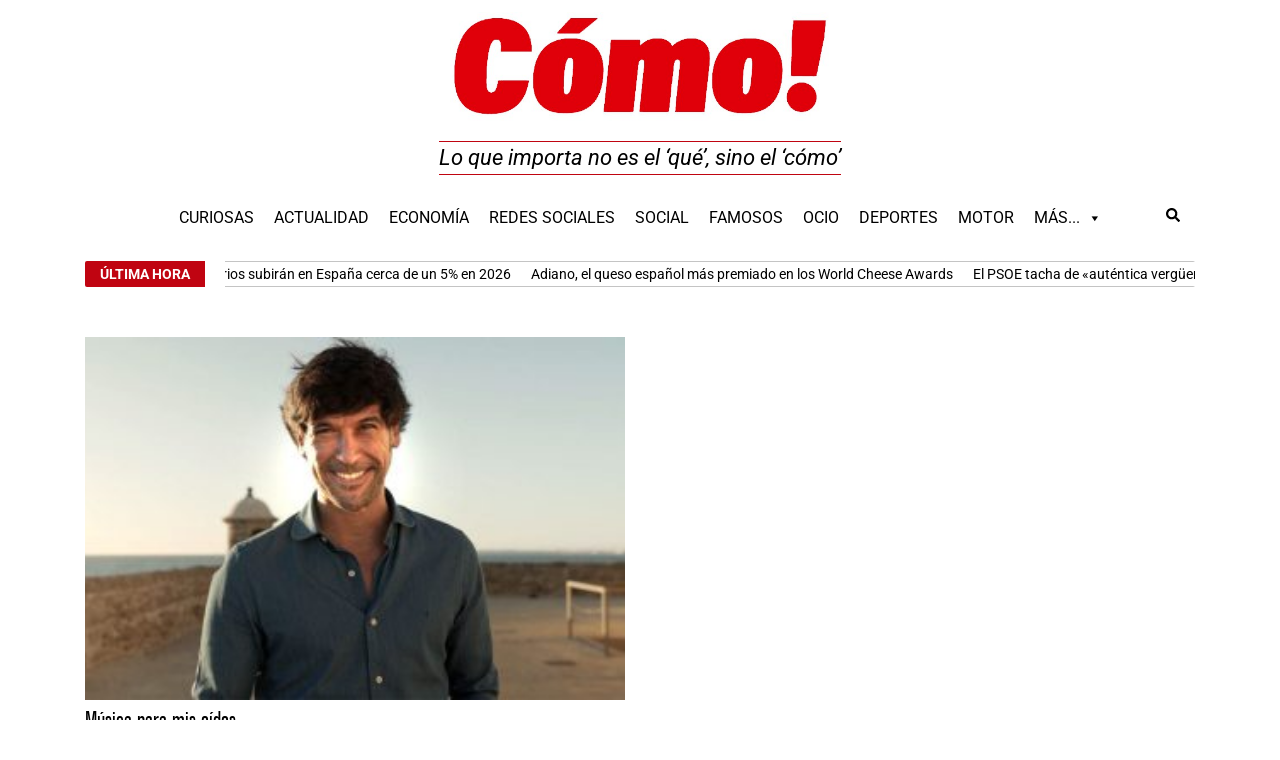

--- FILE ---
content_type: text/html
request_url: https://www.diariocomo.es/tag/fuentes-de-andalucia/
body_size: 21964
content:
<!doctype html>
<html lang="es" prefix="og: https://ogp.me/ns#">
<head>
	<meta charset="UTF-8">
		<meta name="viewport" content="width=device-width, initial-scale=1">
	<link rel="profile" href="https://gmpg.org/xfn/11">
		<style>img:is([sizes="auto" i], [sizes^="auto," i]) { contain-intrinsic-size: 3000px 1500px }</style>
	<link href="https://fonts.googleapis.com" rel="preconnect" crossorigin><link href="https://www.googletagmanager.com" rel="preconnect"><link href="https://diariofinanciero.com" rel="preconnect"><link href="https://fonts.gstatic.com" rel="preconnect" crossorigin><link href="https://www.combinacionganadora.com" rel="preconnect"><link href="https://widget.websudoku.com" rel="preconnect"><link href="https://api.openweathermap.org" rel="preconnect"><link href="https://www.google-analytics.com" rel="preconnect"><link href="https://cdn.inicium.com" rel="preconnect"><link href="https://www.diariocomo.es/wp-content/uploads/2020/09/AkzidenzGroteskBE-Cn.woff2" rel="preload" as="font" type="font/woff" crossorigin><link href="https://www.diariocomo.es/wp-content/plugins/elementor/assets/lib/font-awesome/webfonts/fa-solid-900.woff2" rel="preload" as="font" type="font/woff" crossorigin><link href="https://www.diariocomo.es/wp-content/plugins/elementor/assets/lib/eicons/fonts/eicons.woff2?5.9.1" rel="preload" as="font" type="font/woff" crossorigin><link href="https://www.diariocomo.es/wp-content/uploads/2020/09/AkzidenzGroteskBE-BoldCn.woff2" rel="preload" as="font" type="font/woff" crossorigin><link href="https://www.diariocomo.es/wp-content/plugins/elementor/assets/lib/font-awesome/webfonts/fa-regular-400.woff2" rel="preload" as="font" type="font/woff" crossorigin>
<!-- Optimización para motores de búsqueda de Rank Math -  https://rankmath.com/ -->
<title>Fuentes de Andalucía - diariocomo.es</title>
<meta name="robots" content="follow, noindex"/>
<meta property="og:locale" content="es_ES" />
<meta property="og:type" content="article" />
<meta property="og:title" content="Fuentes de Andalucía - diariocomo.es" />
<meta property="og:url" content="https://www.diariocomo.es/tag/fuentes-de-andalucia/" />
<meta property="og:site_name" content="diariocomo.es" />
<meta property="og:image" content="https://www.diariocomo.es/wp-content/uploads/2020/09/logocomob.jpg" />
<meta property="og:image:secure_url" content="https://www.diariocomo.es/wp-content/uploads/2020/09/logocomob.jpg" />
<meta property="og:image:width" content="800" />
<meta property="og:image:height" content="800" />
<meta property="og:image:type" content="image/jpeg" />
<meta name="twitter:card" content="summary_large_image" />
<meta name="twitter:title" content="Fuentes de Andalucía - diariocomo.es" />
<meta name="twitter:site" content="@admin" />
<meta name="twitter:image" content="https://www.diariocomo.es/wp-content/uploads/2020/09/logocomob.jpg" />
<meta name="twitter:label1" content="Entradas" />
<meta name="twitter:data1" content="1" />
<script type="application/ld+json" class="rank-math-schema">{"@context":"https://schema.org","@graph":[{"@type":"Person","@id":"https://www.diariocomo.es/#person","name":"admin","sameAs":["https://twitter.com/admin"],"image":{"@type":"ImageObject","@id":"https://www.diariocomo.es/#logo","url":"https://www.diariocomo.es/wp-content/uploads/2020/09/logocomob.jpg","contentUrl":"https://www.diariocomo.es/wp-content/uploads/2020/09/logocomob.jpg","caption":"admin","inLanguage":"es","width":"800","height":"800"}},{"@type":"WebSite","@id":"https://www.diariocomo.es/#website","url":"https://www.diariocomo.es","name":"admin","publisher":{"@id":"https://www.diariocomo.es/#person"},"inLanguage":"es"},{"@type":"CollectionPage","@id":"https://www.diariocomo.es/tag/fuentes-de-andalucia/#webpage","url":"https://www.diariocomo.es/tag/fuentes-de-andalucia/","name":"Fuentes de Andaluc\u00eda - diariocomo.es","isPartOf":{"@id":"https://www.diariocomo.es/#website"},"inLanguage":"es"}]}</script>
<!-- /Plugin Rank Math WordPress SEO -->


<link rel="alternate" type="application/rss+xml" title="diariocomo.es &raquo; Feed" href="https://www.diariocomo.es/feed/" />
<link rel='stylesheet' id='dashicons-css' href='https://www.diariocomo.es/wp-includes/css/dashicons.min.css?ver=6524548d6c5a2a17f93fc8ab5d20bb6b' media='all' />
<link rel='stylesheet' id='post-views-counter-frontend-css' href='https://www.diariocomo.es/wp-content/plugins/post-views-counter/css/frontend.min.css?ver=1.3.13' media='all' />
<link rel='stylesheet' id='megamenu-css' href='https://www.diariocomo.es/wp-content/uploads/maxmegamenu/style.css?ver=91a5ec' media='all' />
<link rel='stylesheet' id='wordpress-popular-posts-css-css' href='https://www.diariocomo.es/wp-content/plugins/wordpress-popular-posts/assets/css/wpp.css?ver=6.2.1' media='all' />
<link rel='stylesheet' id='hello-elementor-css' href='https://www.diariocomo.es/wp-content/themes/hello-elementor/style.min.css?ver=2.8.1' media='all' />
<link rel='stylesheet' id='hello-elementor-theme-style-css' href='https://www.diariocomo.es/wp-content/themes/hello-elementor/theme.min.css?ver=2.8.1' media='all' />
<link rel='stylesheet' id='elementor-frontend-css' href='https://www.diariocomo.es/wp-content/plugins/elementor/assets/css/frontend.min.css?ver=3.27.6' media='all' />
<link rel='stylesheet' id='widget-nav-menu-css' href='https://www.diariocomo.es/wp-content/plugins/elementor-pro/assets/css/widget-nav-menu.min.css?ver=3.27.4' media='all' />
<link rel='stylesheet' id='widget-image-css' href='https://www.diariocomo.es/wp-content/plugins/elementor/assets/css/widget-image.min.css?ver=3.27.6' media='all' />
<link rel='stylesheet' id='widget-search-form-css' href='https://www.diariocomo.es/wp-content/plugins/elementor-pro/assets/css/widget-search-form.min.css?ver=3.27.4' media='all' />
<link rel='stylesheet' id='widget-heading-css' href='https://www.diariocomo.es/wp-content/plugins/elementor/assets/css/widget-heading.min.css?ver=3.27.6' media='all' />
<link rel='stylesheet' id='swiper-css' href='https://www.diariocomo.es/wp-content/plugins/elementor/assets/lib/swiper/v8/css/swiper.min.css?ver=8.4.5' media='all' />
<link rel='stylesheet' id='e-swiper-css' href='https://www.diariocomo.es/wp-content/plugins/elementor/assets/css/conditionals/e-swiper.min.css?ver=3.27.6' media='all' />
<link rel='stylesheet' id='widget-text-editor-css' href='https://www.diariocomo.es/wp-content/plugins/elementor/assets/css/widget-text-editor.min.css?ver=3.27.6' media='all' />
<link rel='stylesheet' id='widget-social-icons-css' href='https://www.diariocomo.es/wp-content/plugins/elementor/assets/css/widget-social-icons.min.css?ver=3.27.6' media='all' />
<link rel='stylesheet' id='e-apple-webkit-css' href='https://www.diariocomo.es/wp-content/plugins/elementor/assets/css/conditionals/apple-webkit.min.css?ver=3.27.6' media='all' />
<link rel='stylesheet' id='widget-posts-css' href='https://www.diariocomo.es/wp-content/plugins/elementor-pro/assets/css/widget-posts.min.css?ver=3.27.4' media='all' />
<link rel='stylesheet' id='e-animation-fadeInRight-css' href='https://www.diariocomo.es/wp-content/plugins/elementor/assets/lib/animations/styles/fadeInRight.min.css?ver=3.27.6' media='all' />
<link rel='stylesheet' id='e-popup-css' href='https://www.diariocomo.es/wp-content/plugins/elementor-pro/assets/css/conditionals/popup.min.css?ver=3.27.4' media='all' />
<link rel='stylesheet' id='elementor-post-196-css' href='https://www.diariocomo.es/wp-content/uploads/elementor/css/post-196.css?ver=1742249516' media='all' />
<link rel='stylesheet' id='font-awesome-5-all-css' href='https://www.diariocomo.es/wp-content/plugins/elementor/assets/lib/font-awesome/css/all.min.css?ver=3.27.6' media='all' />
<link rel='stylesheet' id='font-awesome-4-shim-css' href='https://www.diariocomo.es/wp-content/plugins/elementor/assets/lib/font-awesome/css/v4-shims.min.css?ver=3.27.6' media='all' />
<link rel='stylesheet' id='elementor-post-195-css' href='https://www.diariocomo.es/wp-content/uploads/elementor/css/post-195.css?ver=1742253322' media='all' />
<link rel='stylesheet' id='elementor-post-850-css' href='https://www.diariocomo.es/wp-content/uploads/elementor/css/post-850.css?ver=1742249516' media='all' />
<link rel='stylesheet' id='elementor-post-1414-css' href='https://www.diariocomo.es/wp-content/uploads/elementor/css/post-1414.css?ver=1742249518' media='all' />
<link rel='stylesheet' id='elementor-post-15506-css' href='https://www.diariocomo.es/wp-content/uploads/elementor/css/post-15506.css?ver=1742249516' media='all' />
<link rel='stylesheet' id='ecae-frontend-css' href='https://www.diariocomo.es/wp-content/plugins/easy-custom-auto-excerpt/assets/style-frontend.css?ver=2.5.0' media='all' />
<link rel='stylesheet' id='ecae-buttonskin-none-css' href='https://www.diariocomo.es/wp-content/plugins/easy-custom-auto-excerpt/buttons/ecae-buttonskin-none.css?ver=2.5.0' media='all' />
<link rel='stylesheet' id='ecs-styles-css' href='https://www.diariocomo.es/wp-content/plugins/ele-custom-skin/assets/css/ecs-style.css?ver=3.1.9' media='all' />
<link rel='stylesheet' id='elementor-post-536-css' href='https://www.diariocomo.es/wp-content/uploads/elementor/css/post-536.css?ver=1740614668' media='all' />
<link rel='stylesheet' id='elementor-post-636-css' href='https://www.diariocomo.es/wp-content/uploads/elementor/css/post-636.css?ver=1740614131' media='all' />
<link rel='stylesheet' id='elementor-post-649-css' href='https://www.diariocomo.es/wp-content/uploads/elementor/css/post-649.css?ver=1740614238' media='all' />
<link rel='stylesheet' id='elementor-post-690-css' href='https://www.diariocomo.es/wp-content/uploads/elementor/css/post-690.css?ver=1740614494' media='all' />
<link rel='stylesheet' id='elementor-post-709-css' href='https://www.diariocomo.es/wp-content/uploads/elementor/css/post-709.css?ver=1732358614' media='all' />
<link rel='stylesheet' id='elementor-post-2121-css' href='https://www.diariocomo.es/wp-content/uploads/elementor/css/post-2121.css?ver=1608281637' media='all' />
<link rel='stylesheet' id='elementor-post-10148-css' href='https://www.diariocomo.es/wp-content/uploads/elementor/css/post-10148.css?ver=1605886420' media='all' />
<link rel='stylesheet' id='chld_thm_cfg_child-css' href='https://www.diariocomo.es/wp-content/themes/diariocomo/style.css?ver=6524548d6c5a2a17f93fc8ab5d20bb6b' media='all' />
<link rel='stylesheet' id='elementor-gf-local-robotoslab-css' href='https://www.diariocomo.es/wp-content/uploads/elementor/google-fonts/css/robotoslab.css?ver=1740608152' media='all' />
<link rel='stylesheet' id='elementor-gf-local-roboto-css' href='https://www.diariocomo.es/wp-content/uploads/elementor/google-fonts/css/roboto.css?ver=1740608196' media='all' />
<link rel='stylesheet' id='elementor-gf-local-montserrat-css' href='https://www.diariocomo.es/wp-content/uploads/elementor/google-fonts/css/montserrat.css?ver=1740608184' media='all' />
<script id="wpp-json" type="application/json">
{"sampling_active":1,"sampling_rate":100,"ajax_url":"https:\/\/www.diariocomo.es\/wp-json\/wordpress-popular-posts\/v1\/popular-posts","api_url":"https:\/\/www.diariocomo.es\/wp-json\/wordpress-popular-posts","ID":0,"token":"d64a26e9fe","lang":0,"debug":0}
</script>
<script src="https://www.diariocomo.es/wp-content/plugins/wordpress-popular-posts/assets/js/wpp.min.js?ver=6.2.1" id="wpp-js-js"></script>
<script src="https://www.diariocomo.es/wp-includes/js/jquery/jquery.min.js?ver=3.7.1" id="jquery-core-js"></script>
<script src="https://www.diariocomo.es/wp-includes/js/jquery/jquery-migrate.min.js?ver=3.4.1" id="jquery-migrate-js"></script>
<script src="https://www.diariocomo.es/wp-content/plugins/elementor/assets/lib/font-awesome/js/v4-shims.min.js?ver=3.27.6" id="font-awesome-4-shim-js"></script>
<script id="ecs_ajax_load-js-extra">
var ecs_ajax_params = {"ajaxurl":"https:\/\/www.diariocomo.es\/wp-admin\/admin-ajax.php","posts":"{\"tag\":\"fuentes-de-andalucia\",\"error\":\"\",\"m\":\"\",\"p\":0,\"post_parent\":\"\",\"subpost\":\"\",\"subpost_id\":\"\",\"attachment\":\"\",\"attachment_id\":0,\"name\":\"\",\"pagename\":\"\",\"page_id\":0,\"second\":\"\",\"minute\":\"\",\"hour\":\"\",\"day\":0,\"monthnum\":0,\"year\":0,\"w\":0,\"category_name\":\"\",\"cat\":\"\",\"tag_id\":527,\"author\":\"\",\"author_name\":\"\",\"feed\":\"\",\"tb\":\"\",\"paged\":0,\"meta_key\":\"\",\"meta_value\":\"\",\"preview\":\"\",\"s\":\"\",\"sentence\":\"\",\"title\":\"\",\"fields\":\"\",\"menu_order\":\"\",\"embed\":\"\",\"category__in\":[],\"category__not_in\":[],\"category__and\":[],\"post__in\":[],\"post__not_in\":[],\"post_name__in\":[],\"tag__in\":[],\"tag__not_in\":[],\"tag__and\":[],\"tag_slug__in\":[\"fuentes-de-andalucia\"],\"tag_slug__and\":[],\"post_parent__in\":[],\"post_parent__not_in\":[],\"author__in\":[],\"author__not_in\":[],\"search_columns\":[],\"ignore_sticky_posts\":false,\"suppress_filters\":false,\"cache_results\":true,\"update_post_term_cache\":true,\"update_menu_item_cache\":false,\"lazy_load_term_meta\":true,\"update_post_meta_cache\":true,\"post_type\":\"\",\"posts_per_page\":17,\"nopaging\":false,\"comments_per_page\":\"50\",\"no_found_rows\":false,\"order\":\"DESC\"}"};
</script>
<script src="https://www.diariocomo.es/wp-content/plugins/ele-custom-skin/assets/js/ecs_ajax_pagination.js?ver=3.1.9" id="ecs_ajax_load-js"></script>
<script src="https://www.diariocomo.es/wp-content/plugins/ele-custom-skin/assets/js/ecs.js?ver=3.1.9" id="ecs-script-js"></script>
<link rel="https://api.w.org/" href="https://www.diariocomo.es/wp-json/" /><link rel="alternate" title="JSON" type="application/json" href="https://www.diariocomo.es/wp-json/wp/v2/tags/527" /><link rel="EditURI" type="application/rsd+xml" title="RSD" href="https://www.diariocomo.es/xmlrpc.php?rsd" />
<meta name="generator" content="performance-lab 3.9.0; plugins: ">
            <style id="wpp-loading-animation-styles">@-webkit-keyframes bgslide{from{background-position-x:0}to{background-position-x:-200%}}@keyframes bgslide{from{background-position-x:0}to{background-position-x:-200%}}.wpp-widget-placeholder,.wpp-widget-block-placeholder,.wpp-shortcode-placeholder{margin:0 auto;width:60px;height:3px;background:#dd3737;background:linear-gradient(90deg,#dd3737 0%,#571313 10%,#dd3737 100%);background-size:200% auto;border-radius:3px;-webkit-animation:bgslide 1s infinite linear;animation:bgslide 1s infinite linear}</style>
            			<style>
				.e-con.e-parent:nth-of-type(n+4):not(.e-lazyloaded):not(.e-no-lazyload),
				.e-con.e-parent:nth-of-type(n+4):not(.e-lazyloaded):not(.e-no-lazyload) * {
					background-image: none !important;
				}
				@media screen and (max-height: 1024px) {
					.e-con.e-parent:nth-of-type(n+3):not(.e-lazyloaded):not(.e-no-lazyload),
					.e-con.e-parent:nth-of-type(n+3):not(.e-lazyloaded):not(.e-no-lazyload) * {
						background-image: none !important;
					}
				}
				@media screen and (max-height: 640px) {
					.e-con.e-parent:nth-of-type(n+2):not(.e-lazyloaded):not(.e-no-lazyload),
					.e-con.e-parent:nth-of-type(n+2):not(.e-lazyloaded):not(.e-no-lazyload) * {
						background-image: none !important;
					}
				}
			</style>
			<!-- Google tag (gtag.js) -->
<script async src="https://www.googletagmanager.com/gtag/js?id=G-B41NMFY46E"></script>
<script>
  window.dataLayer = window.dataLayer || [];
  function gtag(){dataLayer.push(arguments);}
  gtag('js', new Date());
gtag('set', 'anonymizeIp', true);
  gtag('config', 'G-B41NMFY46E');
</script>

<link rel="shortcut icon" type="image/x-icon" href="https://www.diariocomo.es/wp-content/uploads/faviconcomo.jpg	" />
<link rel="icon" href="https://www.diariocomo.es/wp-content/uploads/2020/10/faviconcomo.jpg" sizes="32x32" />
<link rel="icon" href="https://www.diariocomo.es/wp-content/uploads/2020/10/faviconcomo.jpg" sizes="192x192" />
<link rel="apple-touch-icon" href="https://www.diariocomo.es/wp-content/uploads/2020/10/faviconcomo.jpg" />
<meta name="msapplication-TileImage" content="https://www.diariocomo.es/wp-content/uploads/2020/10/faviconcomo.jpg" />
<style type="text/css">/** Mega Menu CSS: fs **/</style>
</head>
<body data-rsssl=1 class="archive tag tag-fuentes-de-andalucia tag-527 wp-custom-logo mega-menu-menu-1 elementor-page-1414 elementor-default elementor-template-full-width elementor-kit-196">

		<div data-elementor-type="header" data-elementor-id="195" class="elementor elementor-195 elementor-location-header" data-elementor-post-type="elementor_library">
					<section class="elementor-section elementor-top-section elementor-element elementor-element-0f0a70f elementor-section-boxed elementor-section-height-default elementor-section-height-default" data-id="0f0a70f" data-element_type="section">
						<div class="elementor-container elementor-column-gap-default">
					<div class="elementor-column elementor-col-33 elementor-top-column elementor-element elementor-element-9692d10 elementor-hidden-tablet" data-id="9692d10" data-element_type="column">
			<div class="elementor-widget-wrap elementor-element-populated">
						<div class="elementor-element elementor-element-038f18c elementor-absolute elementor-widget elementor-widget-html" data-id="038f18c" data-element_type="widget" data-settings="{&quot;_position&quot;:&quot;absolute&quot;}" data-widget_type="html.default">
					<ins data-revive-zoneid="78" data-revive-target="_blank" data-revive-id="33e749200fca48f39c5c903585f117c1"></ins>				</div>
					</div>
		</div>
				<div class="elementor-column elementor-col-33 elementor-top-column elementor-element elementor-element-f36ea2d" data-id="f36ea2d" data-element_type="column">
			<div class="elementor-widget-wrap">
							</div>
		</div>
				<div class="elementor-column elementor-col-33 elementor-top-column elementor-element elementor-element-5285846" data-id="5285846" data-element_type="column">
			<div class="elementor-widget-wrap elementor-element-populated">
						<div class="elementor-element elementor-element-f4fdc97 elementor-absolute elementor-widget elementor-widget-html" data-id="f4fdc97" data-element_type="widget" data-settings="{&quot;_position&quot;:&quot;absolute&quot;}" data-widget_type="html.default">
					<ins data-revive-zoneid="79" data-revive-target="_blank" data-revive-id="33e749200fca48f39c5c903585f117c1"></ins>				</div>
					</div>
		</div>
					</div>
		</section>
				<section class="elementor-section elementor-top-section elementor-element elementor-element-7a78925 elementor-section-boxed elementor-section-height-default elementor-section-height-default" data-id="7a78925" data-element_type="section">
						<div class="elementor-container elementor-column-gap-default">
					<div class="elementor-column elementor-col-100 elementor-top-column elementor-element elementor-element-b421869" data-id="b421869" data-element_type="column">
			<div class="elementor-widget-wrap elementor-element-populated">
						<div class="elementor-element elementor-element-fefe65a elementor-widget elementor-widget-shortcode" data-id="fefe65a" data-element_type="widget" data-widget_type="shortcode.default">
							<div class="elementor-shortcode"><center><ins data-revive-zoneid="14" data-revive-target="_blank" data-revive-id="33e749200fca48f39c5c903585f117c1"></ins>
<script async src="//diariofinanciero.com/ads/www/delivery/asyncjs.php"></script></center></div>
						</div>
					</div>
		</div>
					</div>
		</section>
				<section class="elementor-section elementor-top-section elementor-element elementor-element-9d44b42 elementor-section-boxed elementor-section-height-default elementor-section-height-default" data-id="9d44b42" data-element_type="section">
						<div class="elementor-container elementor-column-gap-default">
					<div class="elementor-column elementor-col-100 elementor-top-column elementor-element elementor-element-c314cf6" data-id="c314cf6" data-element_type="column">
			<div class="elementor-widget-wrap elementor-element-populated">
						<section class="elementor-section elementor-inner-section elementor-element elementor-element-18f95b3 elementor-section-boxed elementor-section-height-default elementor-section-height-default" data-id="18f95b3" data-element_type="section">
						<div class="elementor-container elementor-column-gap-default">
					<div class="elementor-column elementor-col-33 elementor-inner-column elementor-element elementor-element-6360c13 elementor-hidden-desktop" data-id="6360c13" data-element_type="column">
			<div class="elementor-widget-wrap elementor-element-populated">
						<div class="elementor-element elementor-element-44b1a11 elementor-nav-menu--stretch elementor-nav-menu__text-align-aside elementor-nav-menu--toggle elementor-nav-menu--burger elementor-widget elementor-widget-nav-menu" data-id="44b1a11" data-element_type="widget" data-settings="{&quot;layout&quot;:&quot;dropdown&quot;,&quot;full_width&quot;:&quot;stretch&quot;,&quot;submenu_icon&quot;:{&quot;value&quot;:&quot;&lt;svg class=\&quot;e-font-icon-svg e-fas-caret-down\&quot; viewBox=\&quot;0 0 320 512\&quot; xmlns=\&quot;http:\/\/www.w3.org\/2000\/svg\&quot;&gt;&lt;path d=\&quot;M31.3 192h257.3c17.8 0 26.7 21.5 14.1 34.1L174.1 354.8c-7.8 7.8-20.5 7.8-28.3 0L17.2 226.1C4.6 213.5 13.5 192 31.3 192z\&quot;&gt;&lt;\/path&gt;&lt;\/svg&gt;&quot;,&quot;library&quot;:&quot;fa-solid&quot;},&quot;toggle&quot;:&quot;burger&quot;}" data-widget_type="nav-menu.default">
							<div class="elementor-menu-toggle" role="button" tabindex="0" aria-label="Alternar menú" aria-expanded="false">
			<svg aria-hidden="true" role="presentation" class="elementor-menu-toggle__icon--open e-font-icon-svg e-eicon-menu-bar" viewBox="0 0 1000 1000" xmlns="http://www.w3.org/2000/svg"><path d="M104 333H896C929 333 958 304 958 271S929 208 896 208H104C71 208 42 237 42 271S71 333 104 333ZM104 583H896C929 583 958 554 958 521S929 458 896 458H104C71 458 42 487 42 521S71 583 104 583ZM104 833H896C929 833 958 804 958 771S929 708 896 708H104C71 708 42 737 42 771S71 833 104 833Z"></path></svg><svg aria-hidden="true" role="presentation" class="elementor-menu-toggle__icon--close e-font-icon-svg e-eicon-close" viewBox="0 0 1000 1000" xmlns="http://www.w3.org/2000/svg"><path d="M742 167L500 408 258 167C246 154 233 150 217 150 196 150 179 158 167 167 154 179 150 196 150 212 150 229 154 242 171 254L408 500 167 742C138 771 138 800 167 829 196 858 225 858 254 829L496 587 738 829C750 842 767 846 783 846 800 846 817 842 829 829 842 817 846 804 846 783 846 767 842 750 829 737L588 500 833 258C863 229 863 200 833 171 804 137 775 137 742 167Z"></path></svg>		</div>
					<nav class="elementor-nav-menu--dropdown elementor-nav-menu__container" aria-hidden="true">
				<ul id="menu-2-44b1a11" class="elementor-nav-menu"><li class="menu-item menu-item-type-taxonomy menu-item-object-category menu-item-203"><a href="https://www.diariocomo.es/curiosas/" class="elementor-item" tabindex="-1">Curiosas</a></li>
<li class="menu-item menu-item-type-taxonomy menu-item-object-category menu-item-204"><a href="https://www.diariocomo.es/actualidad/" class="elementor-item" tabindex="-1">Actualidad</a></li>
<li class="menu-item menu-item-type-taxonomy menu-item-object-category menu-item-337912"><a href="https://www.diariocomo.es/economia/" class="elementor-item" tabindex="-1">Economía</a></li>
<li class="menu-item menu-item-type-taxonomy menu-item-object-category menu-item-205"><a href="https://www.diariocomo.es/redes-sociales/" class="elementor-item" tabindex="-1">Redes Sociales</a></li>
<li class="menu-item menu-item-type-taxonomy menu-item-object-category menu-item-209"><a href="https://www.diariocomo.es/social/" class="elementor-item" tabindex="-1">Social</a></li>
<li class="menu-item menu-item-type-taxonomy menu-item-object-category menu-item-210"><a href="https://www.diariocomo.es/famosos/" class="elementor-item" tabindex="-1">Famosos</a></li>
<li class="menu-item menu-item-type-taxonomy menu-item-object-category menu-item-211"><a href="https://www.diariocomo.es/ocio/" class="elementor-item" tabindex="-1">Ocio</a></li>
<li class="menu-item menu-item-type-taxonomy menu-item-object-category menu-item-213"><a href="https://www.diariocomo.es/deportes/" class="elementor-item" tabindex="-1">Deportes</a></li>
<li class="menu-item menu-item-type-taxonomy menu-item-object-category menu-item-214"><a href="https://www.diariocomo.es/motor/" class="elementor-item" tabindex="-1">Motor</a></li>
<li class="menu-item menu-item-type-custom menu-item-object-custom menu-item-215"><a href="#" class="elementor-item elementor-item-anchor" tabindex="-1">Más&#8230;</a></li>
</ul>			</nav>
						</div>
					</div>
		</div>
				<div class="elementor-column elementor-col-33 elementor-inner-column elementor-element elementor-element-c251872" data-id="c251872" data-element_type="column">
			<div class="elementor-widget-wrap elementor-element-populated">
						<div class="elementor-element elementor-element-0713b8b elementor-widget elementor-widget-theme-site-logo elementor-widget-image" data-id="0713b8b" data-element_type="widget" data-widget_type="theme-site-logo.default">
											<a href="https://www.diariocomo.es">
			<img fetchpriority="high" width="675" height="193" src="https://www.diariocomo.es/wp-content/uploads/2020/09/cropped-logocomo-1.jpg" class="attachment-full size-full wp-image-2153" alt="" srcset="https://www.diariocomo.es/wp-content/uploads/2020/09/cropped-logocomo-1.jpg 675w, https://www.diariocomo.es/wp-content/uploads/2020/09/cropped-logocomo-1-380x109.jpg 380w" sizes="(max-width: 675px) 100vw, 675px" />				</a>
											</div>
					</div>
		</div>
				<div class="elementor-column elementor-col-33 elementor-inner-column elementor-element elementor-element-e40d2d5 elementor-hidden-desktop" data-id="e40d2d5" data-element_type="column">
			<div class="elementor-widget-wrap elementor-element-populated">
						<div class="elementor-element elementor-element-daafc09 elementor-widget__width-auto elementor-widget elementor-widget-button" data-id="daafc09" data-element_type="widget" data-widget_type="button.default">
										<a class="elementor-button elementor-button-link elementor-size-xs" href="#elementor-action%3Aaction%3Dpopup%3Aopen%26settings%3DeyJpZCI6IjE1NTA2IiwidG9nZ2xlIjpmYWxzZX0%3D">
						<span class="elementor-button-content-wrapper">
						<span class="elementor-button-icon">
				<svg aria-hidden="true" class="e-font-icon-svg e-fas-search" viewBox="0 0 512 512" xmlns="http://www.w3.org/2000/svg"><path d="M505 442.7L405.3 343c-4.5-4.5-10.6-7-17-7H372c27.6-35.3 44-79.7 44-128C416 93.1 322.9 0 208 0S0 93.1 0 208s93.1 208 208 208c48.3 0 92.7-16.4 128-44v16.3c0 6.4 2.5 12.5 7 17l99.7 99.7c9.4 9.4 24.6 9.4 33.9 0l28.3-28.3c9.4-9.4 9.4-24.6.1-34zM208 336c-70.7 0-128-57.2-128-128 0-70.7 57.2-128 128-128 70.7 0 128 57.2 128 128 0 70.7-57.2 128-128 128z"></path></svg>			</span>
								</span>
					</a>
								</div>
				<div class="elementor-element elementor-element-e312ac2 elementor-search-form--skin-full_screen elementor-widget__width-inherit elementor-hidden-desktop elementor-hidden-tablet elementor-hidden-phone elementor-widget elementor-widget-search-form" data-id="e312ac2" data-element_type="widget" data-settings="{&quot;skin&quot;:&quot;full_screen&quot;}" data-widget_type="search-form.default">
							<search role="search">
			<form class="elementor-search-form" action="https://www.diariocomo.es" method="get">
												<div class="elementor-search-form__toggle" role="button" tabindex="0" aria-label="Buscar">
					<div class="e-font-icon-svg-container"><svg aria-hidden="true" class="e-font-icon-svg e-fas-search" viewBox="0 0 512 512" xmlns="http://www.w3.org/2000/svg"><path d="M505 442.7L405.3 343c-4.5-4.5-10.6-7-17-7H372c27.6-35.3 44-79.7 44-128C416 93.1 322.9 0 208 0S0 93.1 0 208s93.1 208 208 208c48.3 0 92.7-16.4 128-44v16.3c0 6.4 2.5 12.5 7 17l99.7 99.7c9.4 9.4 24.6 9.4 33.9 0l28.3-28.3c9.4-9.4 9.4-24.6.1-34zM208 336c-70.7 0-128-57.2-128-128 0-70.7 57.2-128 128-128 70.7 0 128 57.2 128 128 0 70.7-57.2 128-128 128z"></path></svg></div>				</div>
								<div class="elementor-search-form__container">
					<label class="elementor-screen-only" for="elementor-search-form-e312ac2">Buscar</label>

					
					<input id="elementor-search-form-e312ac2" placeholder="Buscar..." class="elementor-search-form__input" type="search" name="s" value="">
					
					
										<div class="dialog-lightbox-close-button dialog-close-button" role="button" tabindex="0" aria-label="Cerrar este cuadro de búsqueda.">
						<svg aria-hidden="true" class="e-font-icon-svg e-eicon-close" viewBox="0 0 1000 1000" xmlns="http://www.w3.org/2000/svg"><path d="M742 167L500 408 258 167C246 154 233 150 217 150 196 150 179 158 167 167 154 179 150 196 150 212 150 229 154 242 171 254L408 500 167 742C138 771 138 800 167 829 196 858 225 858 254 829L496 587 738 829C750 842 767 846 783 846 800 846 817 842 829 829 842 817 846 804 846 783 846 767 842 750 829 737L588 500 833 258C863 229 863 200 833 171 804 137 775 137 742 167Z"></path></svg>					</div>
									</div>
			</form>
		</search>
						</div>
					</div>
		</div>
					</div>
		</section>
				<div class="elementor-element elementor-element-4af8769 elementor-widget__width-auto elementor-widget elementor-widget-heading" data-id="4af8769" data-element_type="widget" data-widget_type="heading.default">
					<h2 class="elementor-heading-title elementor-size-default">Lo que importa no es el ‘qué’, sino el ‘cómo’</h2>				</div>
				<section class="elementor-section elementor-inner-section elementor-element elementor-element-b5fbb0e elementor-hidden-tablet elementor-hidden-phone elementor-section-boxed elementor-section-height-default elementor-section-height-default" data-id="b5fbb0e" data-element_type="section">
						<div class="elementor-container elementor-column-gap-default">
					<div class="elementor-column elementor-col-100 elementor-inner-column elementor-element elementor-element-c6a6942" data-id="c6a6942" data-element_type="column">
			<div class="elementor-widget-wrap elementor-element-populated">
						<div class="elementor-element elementor-element-012d388 elementor-widget elementor-widget-wp-widget-maxmegamenu" data-id="012d388" data-element_type="widget" data-widget_type="wp-widget-maxmegamenu.default">
				<div class="elementor-widget-container">
					<div id="mega-menu-wrap-menu-1" class="mega-menu-wrap"><div class="mega-menu-toggle"><div class="mega-toggle-blocks-left"></div><div class="mega-toggle-blocks-center"></div><div class="mega-toggle-blocks-right"><div class='mega-toggle-block mega-menu-toggle-animated-block mega-toggle-block-0' id='mega-toggle-block-0'><button aria-label="Toggle Menu" class="mega-toggle-animated mega-toggle-animated-slider" type="button" aria-expanded="false">
                  <span class="mega-toggle-animated-box">
                    <span class="mega-toggle-animated-inner"></span>
                  </span>
                </button></div></div></div><ul id="mega-menu-menu-1" class="mega-menu max-mega-menu mega-menu-horizontal mega-no-js" data-event="hover" data-effect="fade_up" data-effect-speed="200" data-effect-mobile="disabled" data-effect-speed-mobile="0" data-mobile-force-width="false" data-second-click="go" data-document-click="collapse" data-vertical-behaviour="standard" data-breakpoint="768" data-unbind="true" data-mobile-state="collapse_all" data-hover-intent-timeout="300" data-hover-intent-interval="100"><li class='mega-menu-item mega-menu-item-type-taxonomy mega-menu-item-object-category mega-align-bottom-left mega-menu-flyout mega-menu-item-203' id='mega-menu-item-203'><a class="mega-menu-link" href="https://www.diariocomo.es/curiosas/" tabindex="0">Curiosas</a></li><li class='mega-menu-item mega-menu-item-type-taxonomy mega-menu-item-object-category mega-align-bottom-left mega-menu-flyout mega-menu-item-204' id='mega-menu-item-204'><a class="mega-menu-link" href="https://www.diariocomo.es/actualidad/" tabindex="0">Actualidad</a></li><li class='mega-menu-item mega-menu-item-type-taxonomy mega-menu-item-object-category mega-align-bottom-left mega-menu-flyout mega-menu-item-337912' id='mega-menu-item-337912'><a class="mega-menu-link" href="https://www.diariocomo.es/economia/" tabindex="0">Economía</a></li><li class='mega-menu-item mega-menu-item-type-taxonomy mega-menu-item-object-category mega-align-bottom-left mega-menu-flyout mega-menu-item-205' id='mega-menu-item-205'><a class="mega-menu-link" href="https://www.diariocomo.es/redes-sociales/" tabindex="0">Redes Sociales</a></li><li class='mega-menu-item mega-menu-item-type-taxonomy mega-menu-item-object-category mega-align-bottom-left mega-menu-flyout mega-menu-item-209' id='mega-menu-item-209'><a class="mega-menu-link" href="https://www.diariocomo.es/social/" tabindex="0">Social</a></li><li class='mega-menu-item mega-menu-item-type-taxonomy mega-menu-item-object-category mega-align-bottom-left mega-menu-flyout mega-menu-item-210' id='mega-menu-item-210'><a class="mega-menu-link" href="https://www.diariocomo.es/famosos/" tabindex="0">Famosos</a></li><li class='mega-menu-item mega-menu-item-type-taxonomy mega-menu-item-object-category mega-align-bottom-left mega-menu-flyout mega-menu-item-211' id='mega-menu-item-211'><a class="mega-menu-link" href="https://www.diariocomo.es/ocio/" tabindex="0">Ocio</a></li><li class='mega-menu-item mega-menu-item-type-taxonomy mega-menu-item-object-category mega-align-bottom-left mega-menu-flyout mega-menu-item-213' id='mega-menu-item-213'><a class="mega-menu-link" href="https://www.diariocomo.es/deportes/" tabindex="0">Deportes</a></li><li class='mega-menu-item mega-menu-item-type-taxonomy mega-menu-item-object-category mega-align-bottom-left mega-menu-flyout mega-menu-item-214' id='mega-menu-item-214'><a class="mega-menu-link" href="https://www.diariocomo.es/motor/" tabindex="0">Motor</a></li><li class='mega-menu-item mega-menu-item-type-custom mega-menu-item-object-custom mega-menu-megamenu mega-menu-item-has-children mega-align-bottom-left mega-menu-megamenu mega-menu-item-215' id='mega-menu-item-215'><a class="mega-menu-link" href="#" aria-haspopup="true" aria-expanded="false" tabindex="0">Más...<span class="mega-indicator"></span></a>
<ul class="mega-sub-menu">
<li class='mega-menu-item mega-menu-item-type-widget widget_elementor-library mega-menu-columns-1-of-1 mega-menu-item-elementor-library-3' id='mega-menu-item-elementor-library-3'>		<div data-elementor-type="page" data-elementor-id="4596" class="elementor elementor-4596" data-elementor-post-type="elementor_library">
						<section class="elementor-section elementor-top-section elementor-element elementor-element-ea77a76 elementor-section-boxed elementor-section-height-default elementor-section-height-default" data-id="ea77a76" data-element_type="section" data-settings="{&quot;background_background&quot;:&quot;classic&quot;}">
						<div class="elementor-container elementor-column-gap-default">
					<div class="elementor-column elementor-col-25 elementor-top-column elementor-element elementor-element-02268b2" data-id="02268b2" data-element_type="column">
			<div class="elementor-widget-wrap elementor-element-populated">
						<div class="elementor-element elementor-element-19a0f43 elementor-widget elementor-widget-heading" data-id="19a0f43" data-element_type="widget" data-widget_type="heading.default">
					<h3 class="elementor-heading-title elementor-size-default"><a href="https://www.diariocomo.es/belleza/">Belleza</a></h3>				</div>
				<div class="elementor-element elementor-element-dd5d4ba elementor-widget elementor-widget-heading" data-id="dd5d4ba" data-element_type="widget" data-widget_type="heading.default">
					<h3 class="elementor-heading-title elementor-size-default"><a href="https://www.diariocomo.es/cartas-al-director/">Cartas al director</a></h3>				</div>
				<div class="elementor-element elementor-element-7a55d01 elementor-widget elementor-widget-heading" data-id="7a55d01" data-element_type="widget" data-widget_type="heading.default">
					<h3 class="elementor-heading-title elementor-size-default"><a href="https://www.diariocomo.es/ciencia-y-tecnologia/">Ciencia</a></h3>				</div>
				<div class="elementor-element elementor-element-97f5b05 elementor-widget elementor-widget-heading" data-id="97f5b05" data-element_type="widget" data-widget_type="heading.default">
					<h3 class="elementor-heading-title elementor-size-default"><a href="https://www.diariocomo.es/el-dia-mundial-del/">El día mundial del...</a></h3>				</div>
				<div class="elementor-element elementor-element-c2b88dc elementor-widget elementor-widget-heading" data-id="c2b88dc" data-element_type="widget" data-widget_type="heading.default">
					<h3 class="elementor-heading-title elementor-size-default"><a href="https://www.diariocomo.es/gastronomia/">Gastronomía</a></h3>				</div>
				<div class="elementor-element elementor-element-224478d elementor-widget elementor-widget-heading" data-id="224478d" data-element_type="widget" data-widget_type="heading.default">
					<h3 class="elementor-heading-title elementor-size-default"><a href="https://www.diariocomo.es/horoscopo/">Horóscopo</a></h3>				</div>
					</div>
		</div>
				<div class="elementor-column elementor-col-25 elementor-top-column elementor-element elementor-element-e3b9981" data-id="e3b9981" data-element_type="column">
			<div class="elementor-widget-wrap elementor-element-populated">
						<div class="elementor-element elementor-element-6f4b4d1 elementor-widget elementor-widget-heading" data-id="6f4b4d1" data-element_type="widget" data-widget_type="heading.default">
					<h3 class="elementor-heading-title elementor-size-default"><a href="https://www.diariocomo.es/la-cuenta-por-favor/">La cuenta por favor</a></h3>				</div>
				<div class="elementor-element elementor-element-68257fa elementor-widget elementor-widget-heading" data-id="68257fa" data-element_type="widget" data-widget_type="heading.default">
					<h3 class="elementor-heading-title elementor-size-default"><a href="https://www.diariocomo.es/libros/">Libros</a></h3>				</div>
				<div class="elementor-element elementor-element-c2fbd7e elementor-widget elementor-widget-heading" data-id="c2fbd7e" data-element_type="widget" data-widget_type="heading.default">
					<h3 class="elementor-heading-title elementor-size-default"><a href="https://www.diariocomo.es/listas/">Listas</a></h3>				</div>
				<div class="elementor-element elementor-element-cdfab74 elementor-widget elementor-widget-heading" data-id="cdfab74" data-element_type="widget" data-widget_type="heading.default">
					<h3 class="elementor-heading-title elementor-size-default"><a href="https://www.diariocomo.es/musica/">Música</a></h3>				</div>
				<div class="elementor-element elementor-element-d8bfad1 elementor-widget elementor-widget-heading" data-id="d8bfad1" data-element_type="widget" data-widget_type="heading.default">
					<h3 class="elementor-heading-title elementor-size-default"><a href="https://www.diariocomo.es/sin-categoria/">Nuestra serie recomendada</a></h3>				</div>
				<div class="elementor-element elementor-element-049b692 elementor-widget elementor-widget-heading" data-id="049b692" data-element_type="widget" data-widget_type="heading.default">
					<h3 class="elementor-heading-title elementor-size-default"><a href="https://www.diariocomo.es/ocio/">Ocio</a></h3>				</div>
					</div>
		</div>
				<div class="elementor-column elementor-col-25 elementor-top-column elementor-element elementor-element-7e67653" data-id="7e67653" data-element_type="column">
			<div class="elementor-widget-wrap elementor-element-populated">
						<div class="elementor-element elementor-element-5e1e24f elementor-widget elementor-widget-heading" data-id="5e1e24f" data-element_type="widget" data-widget_type="heading.default">
					<h3 class="elementor-heading-title elementor-size-default"><a href="https://www.diariocomo.es/politica/">Política</a></h3>				</div>
				<div class="elementor-element elementor-element-4ec7a21 elementor-widget elementor-widget-heading" data-id="4ec7a21" data-element_type="widget" data-widget_type="heading.default">
					<h3 class="elementor-heading-title elementor-size-default"><a href="https://www.diariocomo.es/pueblos/">Pueblos</a></h3>				</div>
				<div class="elementor-element elementor-element-42a8622 elementor-widget elementor-widget-heading" data-id="42a8622" data-element_type="widget" data-widget_type="heading.default">
					<h3 class="elementor-heading-title elementor-size-default"><a href="https://www.diariocomo.es/personas/">Personas</a></h3>				</div>
				<div class="elementor-element elementor-element-48d008e elementor-widget elementor-widget-heading" data-id="48d008e" data-element_type="widget" data-widget_type="heading.default">
					<h3 class="elementor-heading-title elementor-size-default"><a href="https://www.diariocomo.es/quiosco-rosa/">Quiosco rosa</a></h3>				</div>
				<div class="elementor-element elementor-element-6c75bca elementor-widget elementor-widget-heading" data-id="6c75bca" data-element_type="widget" data-widget_type="heading.default">
					<h3 class="elementor-heading-title elementor-size-default"><a href="https://www.diariocomo.es/salud/">Salud</a></h3>				</div>
				<div class="elementor-element elementor-element-bf7405d elementor-widget elementor-widget-heading" data-id="bf7405d" data-element_type="widget" data-widget_type="heading.default">
					<h3 class="elementor-heading-title elementor-size-default"><a href="https://www.diariocomo.es/santoral/">Santoral</a></h3>				</div>
					</div>
		</div>
				<div class="elementor-column elementor-col-25 elementor-top-column elementor-element elementor-element-7f27afc" data-id="7f27afc" data-element_type="column">
			<div class="elementor-widget-wrap elementor-element-populated">
						<div class="elementor-element elementor-element-264f6b9 elementor-widget elementor-widget-heading" data-id="264f6b9" data-element_type="widget" data-widget_type="heading.default">
					<h3 class="elementor-heading-title elementor-size-default"><a href="https://www.diariocomo.es/sucesos/">Sucesos</a></h3>				</div>
				<div class="elementor-element elementor-element-2847565 elementor-widget elementor-widget-heading" data-id="2847565" data-element_type="widget" data-widget_type="heading.default">
					<h3 class="elementor-heading-title elementor-size-default"><a href="https://www.diariocomo.es/tv-y-series/">Tv y series</a></h3>				</div>
				<div class="elementor-element elementor-element-2297124 elementor-widget elementor-widget-heading" data-id="2297124" data-element_type="widget" data-widget_type="heading.default">
					<h3 class="elementor-heading-title elementor-size-default"><a href="https://www.diariocomo.es/viajes/">Viajes</a></h3>				</div>
				<div class="elementor-element elementor-element-4735108 elementor-widget elementor-widget-heading" data-id="4735108" data-element_type="widget" data-widget_type="heading.default">
					<h3 class="elementor-heading-title elementor-size-default"><a href="https://www.diariocomo.es/cultura/">Cultura</a></h3>				</div>
				<div class="elementor-element elementor-element-627aab7 elementor-widget elementor-widget-heading" data-id="627aab7" data-element_type="widget" data-widget_type="heading.default">
					<h3 class="elementor-heading-title elementor-size-default"><a href="https://www.diariocomo.es/videojuegos/">Videojuegos</a></h3>				</div>
					</div>
		</div>
					</div>
		</section>
				</div>
		</li></ul>
</li></ul></div>				</div>
				</div>
				<div class="elementor-element elementor-element-e752dc5 elementor-widget__width-auto elementor-absolute elementor-widget elementor-widget-button" data-id="e752dc5" data-element_type="widget" data-settings="{&quot;_position&quot;:&quot;absolute&quot;}" data-widget_type="button.default">
										<a class="elementor-button elementor-button-link elementor-size-xs" href="#elementor-action%3Aaction%3Dpopup%3Aopen%26settings%3DeyJpZCI6IjE1NTA2IiwidG9nZ2xlIjpmYWxzZX0%3D">
						<span class="elementor-button-content-wrapper">
						<span class="elementor-button-icon">
				<svg aria-hidden="true" class="e-font-icon-svg e-fas-search" viewBox="0 0 512 512" xmlns="http://www.w3.org/2000/svg"><path d="M505 442.7L405.3 343c-4.5-4.5-10.6-7-17-7H372c27.6-35.3 44-79.7 44-128C416 93.1 322.9 0 208 0S0 93.1 0 208s93.1 208 208 208c48.3 0 92.7-16.4 128-44v16.3c0 6.4 2.5 12.5 7 17l99.7 99.7c9.4 9.4 24.6 9.4 33.9 0l28.3-28.3c9.4-9.4 9.4-24.6.1-34zM208 336c-70.7 0-128-57.2-128-128 0-70.7 57.2-128 128-128 70.7 0 128 57.2 128 128 0 70.7-57.2 128-128 128z"></path></svg>			</span>
								</span>
					</a>
								</div>
				<div class="elementor-element elementor-element-6208b6f elementor-search-form--skin-full_screen elementor-widget__width-auto elementor-absolute elementor-hidden-desktop elementor-hidden-tablet elementor-hidden-phone elementor-widget elementor-widget-search-form" data-id="6208b6f" data-element_type="widget" data-settings="{&quot;skin&quot;:&quot;full_screen&quot;,&quot;_position&quot;:&quot;absolute&quot;}" data-widget_type="search-form.default">
							<search role="search">
			<form class="elementor-search-form" action="https://www.diariocomo.es" method="get">
												<div class="elementor-search-form__toggle" role="button" tabindex="0" aria-label="Buscar">
					<div class="e-font-icon-svg-container"><svg aria-hidden="true" class="e-font-icon-svg e-fas-search" viewBox="0 0 512 512" xmlns="http://www.w3.org/2000/svg"><path d="M505 442.7L405.3 343c-4.5-4.5-10.6-7-17-7H372c27.6-35.3 44-79.7 44-128C416 93.1 322.9 0 208 0S0 93.1 0 208s93.1 208 208 208c48.3 0 92.7-16.4 128-44v16.3c0 6.4 2.5 12.5 7 17l99.7 99.7c9.4 9.4 24.6 9.4 33.9 0l28.3-28.3c9.4-9.4 9.4-24.6.1-34zM208 336c-70.7 0-128-57.2-128-128 0-70.7 57.2-128 128-128 70.7 0 128 57.2 128 128 0 70.7-57.2 128-128 128z"></path></svg></div>				</div>
								<div class="elementor-search-form__container">
					<label class="elementor-screen-only" for="elementor-search-form-6208b6f">Buscar</label>

					
					<input id="elementor-search-form-6208b6f" placeholder="Buscar..." class="elementor-search-form__input" type="search" name="s" value="">
					
					
										<div class="dialog-lightbox-close-button dialog-close-button" role="button" tabindex="0" aria-label="Cerrar este cuadro de búsqueda.">
						<svg aria-hidden="true" class="e-font-icon-svg e-eicon-close" viewBox="0 0 1000 1000" xmlns="http://www.w3.org/2000/svg"><path d="M742 167L500 408 258 167C246 154 233 150 217 150 196 150 179 158 167 167 154 179 150 196 150 212 150 229 154 242 171 254L408 500 167 742C138 771 138 800 167 829 196 858 225 858 254 829L496 587 738 829C750 842 767 846 783 846 800 846 817 842 829 829 842 817 846 804 846 783 846 767 842 750 829 737L588 500 833 258C863 229 863 200 833 171 804 137 775 137 742 167Z"></path></svg>					</div>
									</div>
			</form>
		</search>
						</div>
					</div>
		</div>
					</div>
		</section>
					</div>
		</div>
					</div>
		</section>
				</div>
				<div data-elementor-type="archive" data-elementor-id="1414" class="elementor elementor-1414 elementor-location-archive" data-elementor-post-type="elementor_library">
					<section class="elementor-section elementor-top-section elementor-element elementor-element-2e4cea3 elementor-section-boxed elementor-section-height-default elementor-section-height-default" data-id="2e4cea3" data-element_type="section">
						<div class="elementor-container elementor-column-gap-default">
					<div class="elementor-column elementor-col-100 elementor-top-column elementor-element elementor-element-e811a06" data-id="e811a06" data-element_type="column">
			<div class="elementor-widget-wrap elementor-element-populated">
						<div class="elementor-element elementor-element-091d299 elementor-widget elementor-widget-wb-news-ticker" data-id="091d299" data-element_type="widget" data-widget_type="wb-news-ticker.default">
				<div class="elementor-widget-container">
					<div data-template-style="default" class="wbel-nt-wrapper">	<div class="wb-breaking-news-ticker-wrapper">
		<div
			class="wb-breaking-news-ticker breaking-news-ticker"
			id="wb_news_ticker091d299"
		>
				<div class="wbnt-el-label bn-label">ÚLTIMA HORA</div>
			<div class="wbnt-el-container bn-news">

				<ul class="wbnt-news-ticker-list">
														<li class="wbnt-news-ticker-list-item">
										<a href="https://www.diariocomo.es/patones/"  >
											Patones										</a>
									</li>
														<li class="wbnt-news-ticker-list-item">
										<a href="https://www.diariocomo.es/los-salarios-subiran-en-espana-cerca-de-un-5-en-2026/"  >
											Los salarios subirán en España cerca de un 5% en 2026										</a>
									</li>
														<li class="wbnt-news-ticker-list-item">
										<a href="https://www.diariocomo.es/adiano-el-queso-espanol-mas-premiado-en-los-world-cheese-awards/"  >
											Adiano, el queso español más premiado en los World Cheese Awards										</a>
									</li>
														<li class="wbnt-news-ticker-list-item">
										<a href="https://www.diariocomo.es/el-psoe-tacha-de-autentica-verguenza-la-condena-al-fiscal-general/"  >
											El PSOE tacha de «auténtica vergüenza» la condena al fiscal general										</a>
									</li>
														<li class="wbnt-news-ticker-list-item">
										<a href="https://www.diariocomo.es/posiblemente-sea-el-hombre-mas-fuerte-del-mundo/"  >
											Posiblemente sea el hombre más fuerte del mundo										</a>
									</li>
										
													<li class="wbnt-news-ticker-list-item">
									<a href=""  >
																			</a>
								</li>
									</ul>
			</div>
			<div class="wbel-nt-controls bn-controls">
				<button><span class="bn-arrow bn-prev"></span></button>
				<button><span class="bn-action"></span></button>
				<button><span class="bn-arrow bn-next"></span></button>
			</div>
		</div>
	</div></div>				</div>
				</div>
					</div>
		</div>
					</div>
		</section>
				<section class="elementor-section elementor-top-section elementor-element elementor-element-b73c13a elementor-section-boxed elementor-section-height-default elementor-section-height-default" data-id="b73c13a" data-element_type="section">
						<div class="elementor-container elementor-column-gap-default">
					<div class="elementor-column elementor-col-100 elementor-top-column elementor-element elementor-element-555eb4c" data-id="555eb4c" data-element_type="column">
			<div class="elementor-widget-wrap elementor-element-populated">
						<div class="elementor-element elementor-element-898d02d letracolor elementor-widget elementor-widget-theme-archive-title elementor-page-title elementor-widget-heading" data-id="898d02d" data-element_type="widget" data-widget_type="theme-archive-title.default">
					<h1 class="elementor-heading-title elementor-size-default">Fuentes de Andalucía</h1>				</div>
					</div>
		</div>
					</div>
		</section>
				<section class="elementor-section elementor-top-section elementor-element elementor-element-dd65f0b elementor-section-boxed elementor-section-height-default elementor-section-height-default" data-id="dd65f0b" data-element_type="section">
						<div class="elementor-container elementor-column-gap-default">
					<div class="elementor-column elementor-col-100 elementor-top-column elementor-element elementor-element-122c3c6" data-id="122c3c6" data-element_type="column">
			<div class="elementor-widget-wrap elementor-element-populated">
						<div class="elementor-element elementor-element-0115e19 elementor-posts--thumbnail-top elementor-grid-3 elementor-grid-tablet-2 elementor-grid-mobile-1 elementor-widget elementor-widget-archive-posts" data-id="0115e19" data-element_type="widget" data-settings="{&quot;archive_custom_row_gap&quot;:{&quot;unit&quot;:&quot;px&quot;,&quot;size&quot;:0,&quot;sizes&quot;:[]},&quot;archive_custom_columns&quot;:&quot;3&quot;,&quot;archive_custom_columns_tablet&quot;:&quot;2&quot;,&quot;archive_custom_columns_mobile&quot;:&quot;1&quot;,&quot;archive_custom_row_gap_tablet&quot;:{&quot;unit&quot;:&quot;px&quot;,&quot;size&quot;:&quot;&quot;,&quot;sizes&quot;:[]},&quot;archive_custom_row_gap_mobile&quot;:{&quot;unit&quot;:&quot;px&quot;,&quot;size&quot;:&quot;&quot;,&quot;sizes&quot;:[]}}" data-widget_type="archive-posts.archive_custom">
					      <div class="ecs-posts elementor-posts-container elementor-posts  ecs-custom-grid  elementor-posts--skin-archive_custom" data-settings="{&quot;current_page&quot;:1,&quot;max_num_pages&quot;:1,&quot;load_method&quot;:&quot;numbers&quot;,&quot;widget_id&quot;:&quot;0115e19&quot;,&quot;post_id&quot;:3242,&quot;theme_id&quot;:1414,&quot;change_url&quot;:false,&quot;reinit_js&quot;:false}">
      <!-- start part [0] -->		<div data-elementor-type="custom_grid" data-elementor-id="1417" class="elementor elementor-1417 elementor-location-archive" data-elementor-post-type="elementor_library">
					<section class="elementor-section elementor-top-section elementor-element elementor-element-6f90ae9 elementor-section-boxed elementor-section-height-default elementor-section-height-default" data-id="6f90ae9" data-element_type="section">
						<div class="elementor-container elementor-column-gap-default">
					<div class="elementor-column elementor-col-50 elementor-top-column elementor-element elementor-element-e0935d6" data-id="e0935d6" data-element_type="column">
			<div class="elementor-widget-wrap elementor-element-populated">
						<div class="elementor-element elementor-element-76b329f elementor-widget elementor-widget-ele-loop-item" data-id="76b329f" data-element_type="widget" data-widget_type="ele-loop-item.default">
				<div class="elementor-widget-container">
					<!-- end part [0] -->		<div id="post-3242" class="elementor-post elementor-grid-item ecs-post-loop post-3242 post type-post status-publish format-standard has-post-thumbnail hentry category-personas tag-andalucia tag-canal-sur-television tag-david-fandila-el-fandi tag-feria-del-caballo tag-fuentes-de-andalucia tag-granada tag-jerez tag-manuel-lombo tag-manuel-machado tag-sevilla">
				<div data-elementor-type="loop" data-elementor-id="636" class="elementor elementor-636 elementor-location-archive post-3242 post type-post status-publish format-standard has-post-thumbnail hentry category-personas tag-andalucia tag-canal-sur-television tag-david-fandila-el-fandi tag-feria-del-caballo tag-fuentes-de-andalucia tag-granada tag-jerez tag-manuel-lombo tag-manuel-machado tag-sevilla" data-elementor-post-type="elementor_library">
					<section class="elementor-section elementor-top-section elementor-element elementor-element-7747fc5 elementor-section-boxed elementor-section-height-default elementor-section-height-default" data-id="7747fc5" data-element_type="section">
						<div class="elementor-container elementor-column-gap-default">
					<div class="elementor-column elementor-col-100 elementor-top-column elementor-element elementor-element-9d4f209" data-id="9d4f209" data-element_type="column">
			<div class="elementor-widget-wrap elementor-element-populated">
						<section class="elementor-section elementor-inner-section elementor-element elementor-element-27855b3 elementor-section-boxed elementor-section-height-default elementor-section-height-default" data-id="27855b3" data-element_type="section">
						<div class="elementor-container elementor-column-gap-default">
					<div class="elementor-column elementor-col-100 elementor-inner-column elementor-element elementor-element-8fbe47e" data-id="8fbe47e" data-element_type="column">
			<div class="elementor-widget-wrap elementor-element-populated">
						<div class="elementor-element elementor-element-f60a063 notimismaaltura elementor-widget elementor-widget-theme-post-featured-image elementor-widget-image" data-id="f60a063" data-element_type="widget" data-widget_type="theme-post-featured-image.default">
																<a href="https://www.diariocomo.es/musica-para-mis-oidos/">
							<img width="380" height="214" src="https://www.diariocomo.es/wp-content/uploads/2020/10/1600344780150ManuelPombo_Cadiz_1024x576-380x214.jpg" class="attachment-thumbnail size-thumbnail wp-image-3252" alt="" srcset="https://www.diariocomo.es/wp-content/uploads/2020/10/1600344780150ManuelPombo_Cadiz_1024x576-380x214.jpg 380w, https://www.diariocomo.es/wp-content/uploads/2020/10/1600344780150ManuelPombo_Cadiz_1024x576-790x444.jpg 790w, https://www.diariocomo.es/wp-content/uploads/2020/10/1600344780150ManuelPombo_Cadiz_1024x576.jpg 1024w" sizes="(max-width: 380px) 100vw, 380px" />								</a>
															</div>
				<div class="elementor-element elementor-element-a085875 iconocentradosobrefoto elementor-widget elementor-widget-shortcode" data-id="a085875" data-element_type="widget" data-widget_type="shortcode.default">
							<div class="elementor-shortcode"></div>
						</div>
					</div>
		</div>
					</div>
		</section>
				<div class="elementor-element elementor-element-429e6c5 elementor-widget elementor-widget-theme-post-title elementor-page-title elementor-widget-heading" data-id="429e6c5" data-element_type="widget" data-widget_type="theme-post-title.default">
					<h2 class="elementor-heading-title elementor-size-default"><a href="https://www.diariocomo.es/musica-para-mis-oidos/">Música para mis oídos</a></h2>				</div>
				<div class="elementor-element elementor-element-ad2b59f elementor-widget elementor-widget-shortcode" data-id="ad2b59f" data-element_type="widget" data-widget_type="shortcode.default">
							<div class="elementor-shortcode"><div class="autor_a_mostrar"><span>Juan Carlos Antón</span></div></div>
						</div>
				<div class="elementor-element elementor-element-767b924 elementor-widget elementor-widget-post-info" data-id="767b924" data-element_type="widget" data-widget_type="post-info.default">
							<ul class="elementor-icon-list-items elementor-post-info">
								<li class="elementor-icon-list-item elementor-repeater-item-0086a93" itemprop="datePublished">
						<a href="https://www.diariocomo.es/2020/10/14/">
														<span class="elementor-icon-list-text elementor-post-info__item elementor-post-info__item--type-date">
										<time>octubre 14, 2020</time>					</span>
									</a>
				</li>
				</ul>
						</div>
					</div>
		</div>
					</div>
		</section>
				</div>
		</div><!-- start part [1] finishing -->				</div>
				</div>
					</div>
		</div>
				<div class="elementor-column elementor-col-50 elementor-top-column elementor-element elementor-element-a6b216c" data-id="a6b216c" data-element_type="column">
			<div class="elementor-widget-wrap elementor-element-populated">
						<div class="elementor-element elementor-element-089dbc3 elementor-widget elementor-widget-ele-loop-item" data-id="089dbc3" data-element_type="widget" data-widget_type="ele-loop-item.default">
				<div class="elementor-widget-container">
					<!-- end part [1] finishing --><!-- start part [2] finishing -->				</div>
				</div>
					</div>
		</div>
					</div>
		</section>
				<section class="elementor-section elementor-top-section elementor-element elementor-element-4b174dc elementor-section-boxed elementor-section-height-default elementor-section-height-default" data-id="4b174dc" data-element_type="section">
						<div class="elementor-container elementor-column-gap-default">
					<div class="elementor-column elementor-col-50 elementor-top-column elementor-element elementor-element-4e35aa1" data-id="4e35aa1" data-element_type="column">
			<div class="elementor-widget-wrap elementor-element-populated">
						<section class="elementor-section elementor-inner-section elementor-element elementor-element-ffeaca6 elementor-section-boxed elementor-section-height-default elementor-section-height-default" data-id="ffeaca6" data-element_type="section">
						<div class="elementor-container elementor-column-gap-default">
					<div class="elementor-column elementor-col-33 elementor-inner-column elementor-element elementor-element-261f716" data-id="261f716" data-element_type="column">
			<div class="elementor-widget-wrap elementor-element-populated">
						<div class="elementor-element elementor-element-433e7b4 elementor-widget elementor-widget-ele-loop-item" data-id="433e7b4" data-element_type="widget" data-widget_type="ele-loop-item.default">
				<div class="elementor-widget-container">
					<!-- end part [2] finishing --><!-- start part [3] finishing -->				</div>
				</div>
					</div>
		</div>
				<div class="elementor-column elementor-col-33 elementor-inner-column elementor-element elementor-element-6b7e1e4" data-id="6b7e1e4" data-element_type="column">
			<div class="elementor-widget-wrap elementor-element-populated">
						<div class="elementor-element elementor-element-e197a27 elementor-widget elementor-widget-ele-loop-item" data-id="e197a27" data-element_type="widget" data-widget_type="ele-loop-item.default">
				<div class="elementor-widget-container">
					<!-- end part [3] finishing --><!-- start part [4] finishing -->				</div>
				</div>
					</div>
		</div>
				<div class="elementor-column elementor-col-33 elementor-inner-column elementor-element elementor-element-d6fa84a" data-id="d6fa84a" data-element_type="column">
			<div class="elementor-widget-wrap elementor-element-populated">
						<div class="elementor-element elementor-element-cb45dad elementor-widget elementor-widget-ele-loop-item" data-id="cb45dad" data-element_type="widget" data-widget_type="ele-loop-item.default">
				<div class="elementor-widget-container">
					<!-- end part [4] finishing --><!-- start part [5] finishing -->				</div>
				</div>
					</div>
		</div>
					</div>
		</section>
				<section class="elementor-section elementor-inner-section elementor-element elementor-element-9c09cbe elementor-section-boxed elementor-section-height-default elementor-section-height-default" data-id="9c09cbe" data-element_type="section">
						<div class="elementor-container elementor-column-gap-default">
					<div class="elementor-column elementor-col-33 elementor-inner-column elementor-element elementor-element-df859b8" data-id="df859b8" data-element_type="column">
			<div class="elementor-widget-wrap elementor-element-populated">
						<div class="elementor-element elementor-element-b619a5e elementor-widget elementor-widget-ele-loop-item" data-id="b619a5e" data-element_type="widget" data-widget_type="ele-loop-item.default">
				<div class="elementor-widget-container">
					<!-- end part [5] finishing --><!-- start part [6] finishing -->				</div>
				</div>
					</div>
		</div>
				<div class="elementor-column elementor-col-33 elementor-inner-column elementor-element elementor-element-d1b74b7" data-id="d1b74b7" data-element_type="column">
			<div class="elementor-widget-wrap elementor-element-populated">
						<div class="elementor-element elementor-element-a219bf8 elementor-widget elementor-widget-ele-loop-item" data-id="a219bf8" data-element_type="widget" data-widget_type="ele-loop-item.default">
				<div class="elementor-widget-container">
					<!-- end part [6] finishing --><!-- start part [7] finishing -->				</div>
				</div>
					</div>
		</div>
				<div class="elementor-column elementor-col-33 elementor-inner-column elementor-element elementor-element-11f558c" data-id="11f558c" data-element_type="column">
			<div class="elementor-widget-wrap elementor-element-populated">
						<div class="elementor-element elementor-element-47994de elementor-widget elementor-widget-ele-loop-item" data-id="47994de" data-element_type="widget" data-widget_type="ele-loop-item.default">
				<div class="elementor-widget-container">
					<!-- end part [7] finishing --><!-- start part [8] finishing -->				</div>
				</div>
					</div>
		</div>
					</div>
		</section>
				<section class="elementor-section elementor-inner-section elementor-element elementor-element-20dbb3a elementor-section-boxed elementor-section-height-default elementor-section-height-default" data-id="20dbb3a" data-element_type="section">
						<div class="elementor-container elementor-column-gap-default">
					<div class="elementor-column elementor-col-33 elementor-inner-column elementor-element elementor-element-42ba23a" data-id="42ba23a" data-element_type="column">
			<div class="elementor-widget-wrap elementor-element-populated">
						<div class="elementor-element elementor-element-6da5f21 elementor-widget elementor-widget-ele-loop-item" data-id="6da5f21" data-element_type="widget" data-widget_type="ele-loop-item.default">
				<div class="elementor-widget-container">
					<!-- end part [8] finishing --><!-- start part [9] finishing -->				</div>
				</div>
					</div>
		</div>
				<div class="elementor-column elementor-col-33 elementor-inner-column elementor-element elementor-element-aa5acb0" data-id="aa5acb0" data-element_type="column">
			<div class="elementor-widget-wrap elementor-element-populated">
						<div class="elementor-element elementor-element-1b27edb elementor-widget elementor-widget-ele-loop-item" data-id="1b27edb" data-element_type="widget" data-widget_type="ele-loop-item.default">
				<div class="elementor-widget-container">
					<!-- end part [9] finishing --><!-- start part [10] finishing -->				</div>
				</div>
					</div>
		</div>
				<div class="elementor-column elementor-col-33 elementor-inner-column elementor-element elementor-element-a643afd" data-id="a643afd" data-element_type="column">
			<div class="elementor-widget-wrap elementor-element-populated">
						<div class="elementor-element elementor-element-43d4ea9 elementor-widget elementor-widget-ele-loop-item" data-id="43d4ea9" data-element_type="widget" data-widget_type="ele-loop-item.default">
				<div class="elementor-widget-container">
					<!-- end part [10] finishing --><!-- start part [11] finishing -->				</div>
				</div>
					</div>
		</div>
					</div>
		</section>
					</div>
		</div>
				<div class="elementor-column elementor-col-50 elementor-top-column elementor-element elementor-element-7bdcece" data-id="7bdcece" data-element_type="column">
			<div class="elementor-widget-wrap">
							</div>
		</div>
					</div>
		</section>
				<section class="elementor-section elementor-top-section elementor-element elementor-element-bc731a5 elementor-section-boxed elementor-section-height-default elementor-section-height-default" data-id="bc731a5" data-element_type="section">
						<div class="elementor-container elementor-column-gap-default">
					<div class="elementor-column elementor-col-100 elementor-top-column elementor-element elementor-element-066548a" data-id="066548a" data-element_type="column">
			<div class="elementor-widget-wrap">
							</div>
		</div>
					</div>
		</section>
				<section class="elementor-section elementor-top-section elementor-element elementor-element-190f8a3 elementor-section-boxed elementor-section-height-default elementor-section-height-default" data-id="190f8a3" data-element_type="section">
						<div class="elementor-container elementor-column-gap-default">
					<div class="elementor-column elementor-col-50 elementor-top-column elementor-element elementor-element-0405fd5" data-id="0405fd5" data-element_type="column">
			<div class="elementor-widget-wrap elementor-element-populated">
						<section class="elementor-section elementor-inner-section elementor-element elementor-element-c5a393b elementor-section-boxed elementor-section-height-default elementor-section-height-default" data-id="c5a393b" data-element_type="section">
						<div class="elementor-container elementor-column-gap-default">
					<div class="elementor-column elementor-col-33 elementor-inner-column elementor-element elementor-element-78b7b97" data-id="78b7b97" data-element_type="column">
			<div class="elementor-widget-wrap elementor-element-populated">
						<div class="elementor-element elementor-element-7a3f0b8 elementor-widget elementor-widget-ele-loop-item" data-id="7a3f0b8" data-element_type="widget" data-widget_type="ele-loop-item.default">
				<div class="elementor-widget-container">
					<!-- end part [11] finishing --><!-- start part [12] finishing -->				</div>
				</div>
					</div>
		</div>
				<div class="elementor-column elementor-col-33 elementor-inner-column elementor-element elementor-element-e99633d" data-id="e99633d" data-element_type="column">
			<div class="elementor-widget-wrap elementor-element-populated">
						<div class="elementor-element elementor-element-779365c elementor-widget elementor-widget-ele-loop-item" data-id="779365c" data-element_type="widget" data-widget_type="ele-loop-item.default">
				<div class="elementor-widget-container">
					<!-- end part [12] finishing --><!-- start part [13] finishing -->				</div>
				</div>
					</div>
		</div>
				<div class="elementor-column elementor-col-33 elementor-inner-column elementor-element elementor-element-6e2c103" data-id="6e2c103" data-element_type="column">
			<div class="elementor-widget-wrap elementor-element-populated">
						<div class="elementor-element elementor-element-e9cc6b6 elementor-widget elementor-widget-ele-loop-item" data-id="e9cc6b6" data-element_type="widget" data-widget_type="ele-loop-item.default">
				<div class="elementor-widget-container">
					<!-- end part [13] finishing --><!-- start part [14] finishing -->				</div>
				</div>
					</div>
		</div>
					</div>
		</section>
				<section class="elementor-section elementor-inner-section elementor-element elementor-element-c7ad568 elementor-section-boxed elementor-section-height-default elementor-section-height-default" data-id="c7ad568" data-element_type="section">
						<div class="elementor-container elementor-column-gap-default">
					<div class="elementor-column elementor-col-33 elementor-inner-column elementor-element elementor-element-a3d10f1" data-id="a3d10f1" data-element_type="column">
			<div class="elementor-widget-wrap elementor-element-populated">
						<div class="elementor-element elementor-element-06a5a2c elementor-widget elementor-widget-ele-loop-item" data-id="06a5a2c" data-element_type="widget" data-widget_type="ele-loop-item.default">
				<div class="elementor-widget-container">
					<!-- end part [14] finishing --><!-- start part [15] finishing -->				</div>
				</div>
					</div>
		</div>
				<div class="elementor-column elementor-col-33 elementor-inner-column elementor-element elementor-element-c608fec" data-id="c608fec" data-element_type="column">
			<div class="elementor-widget-wrap elementor-element-populated">
						<div class="elementor-element elementor-element-e1a0324 elementor-widget elementor-widget-ele-loop-item" data-id="e1a0324" data-element_type="widget" data-widget_type="ele-loop-item.default">
				<div class="elementor-widget-container">
					<!-- end part [15] finishing --><!-- start part [16] finishing -->				</div>
				</div>
					</div>
		</div>
				<div class="elementor-column elementor-col-33 elementor-inner-column elementor-element elementor-element-69970c9" data-id="69970c9" data-element_type="column">
			<div class="elementor-widget-wrap elementor-element-populated">
						<div class="elementor-element elementor-element-30e7317 elementor-widget elementor-widget-ele-loop-item" data-id="30e7317" data-element_type="widget" data-widget_type="ele-loop-item.default">
				<div class="elementor-widget-container">
					<!-- end part [16] finishing --><!-- start part [17] finishing -->				</div>
				</div>
					</div>
		</div>
					</div>
		</section>
					</div>
		</div>
				<div class="elementor-column elementor-col-50 elementor-top-column elementor-element elementor-element-ae283a4" data-id="ae283a4" data-element_type="column">
			<div class="elementor-widget-wrap">
							</div>
		</div>
					</div>
		</section>
				</div>
		<!-- end part [17] finishing -->		</div>
						</div>
					</div>
		</div>
					</div>
		</section>
				<section class="elementor-section elementor-top-section elementor-element elementor-element-11fb043 elementor-section-boxed elementor-section-height-default elementor-section-height-default" data-id="11fb043" data-element_type="section">
						<div class="elementor-container elementor-column-gap-default">
					<div class="elementor-column elementor-col-100 elementor-top-column elementor-element elementor-element-f73f8ee" data-id="f73f8ee" data-element_type="column">
			<div class="elementor-widget-wrap elementor-element-populated">
						<div class="elementor-element elementor-element-c845585 elementor-widget elementor-widget-html" data-id="c845585" data-element_type="widget" data-widget_type="html.default">
					<style>
.notimismaaltura .elementor-image > a {    
width: 100% !important;
height: 100% !important;
padding-top: 66% !important;
position: relative !important;}

.notimismaaltura .elementor-image >a > img {
position: absolute !important;
top: 0 !important;
left: 0 !important;
right: 0 !important;
bottom: 0 !important;
overflow: hidden !important;
object-fit: cover !important;
width: 100% !important;
height: 100% !important;
}
</style>				</div>
					</div>
		</div>
					</div>
		</section>
				</div>
				<div data-elementor-type="footer" data-elementor-id="850" class="elementor elementor-850 elementor-location-footer" data-elementor-post-type="elementor_library">
					<section class="elementor-section elementor-top-section elementor-element elementor-element-37753af elementor-section-boxed elementor-section-height-default elementor-section-height-default" data-id="37753af" data-element_type="section">
						<div class="elementor-container elementor-column-gap-default">
					<div class="elementor-column elementor-col-33 elementor-top-column elementor-element elementor-element-244ee59" data-id="244ee59" data-element_type="column">
			<div class="elementor-widget-wrap elementor-element-populated">
						<div class="elementor-element elementor-element-290fc92 elementor-widget elementor-widget-theme-site-logo elementor-widget-image" data-id="290fc92" data-element_type="widget" data-widget_type="theme-site-logo.default">
											<a href="https://www.diariocomo.es">
			<img fetchpriority="high" width="675" height="193" src="https://www.diariocomo.es/wp-content/uploads/2020/09/cropped-logocomo-1.jpg" class="attachment-full size-full wp-image-2153" alt="" srcset="https://www.diariocomo.es/wp-content/uploads/2020/09/cropped-logocomo-1.jpg 675w, https://www.diariocomo.es/wp-content/uploads/2020/09/cropped-logocomo-1-380x109.jpg 380w" sizes="(max-width: 675px) 100vw, 675px" />				</a>
											</div>
				<div class="elementor-element elementor-element-4be685e elementor-widget elementor-widget-text-editor" data-id="4be685e" data-element_type="widget" data-widget_type="text-editor.default">
									Avenida de Atenas nº 75 1º 35
28232 Las Rozas (Madrid)<br>
T: 91 058 40 25<br>
T: 661 897 108<br>
<a href="mailto:redaccion@diariocomo.es">redaccion@diariocomo.es</a>								</div>
				<div class="elementor-element elementor-element-ccf80d1 elementor-shape-circle e-grid-align-left e-grid-align-mobile-center elementor-grid-0 elementor-widget elementor-widget-social-icons" data-id="ccf80d1" data-element_type="widget" data-widget_type="social-icons.default">
							<div class="elementor-social-icons-wrapper elementor-grid">
							<span class="elementor-grid-item">
					<a class="elementor-icon elementor-social-icon elementor-social-icon-facebook elementor-repeater-item-495a271" href="https://www.facebook.com/diariocomo.es" target="_blank">
						<span class="elementor-screen-only">Facebook</span>
						<svg class="e-font-icon-svg e-fab-facebook" viewBox="0 0 512 512" xmlns="http://www.w3.org/2000/svg"><path d="M504 256C504 119 393 8 256 8S8 119 8 256c0 123.78 90.69 226.38 209.25 245V327.69h-63V256h63v-54.64c0-62.15 37-96.48 93.67-96.48 27.14 0 55.52 4.84 55.52 4.84v61h-31.28c-30.8 0-40.41 19.12-40.41 38.73V256h68.78l-11 71.69h-57.78V501C413.31 482.38 504 379.78 504 256z"></path></svg>					</a>
				</span>
							<span class="elementor-grid-item">
					<a class="elementor-icon elementor-social-icon elementor-social-icon-twitter elementor-repeater-item-9f2bf23" href="https://twitter.com/diario_como" target="_blank">
						<span class="elementor-screen-only">Twitter</span>
						<svg class="e-font-icon-svg e-fab-twitter" viewBox="0 0 512 512" xmlns="http://www.w3.org/2000/svg"><path d="M459.37 151.716c.325 4.548.325 9.097.325 13.645 0 138.72-105.583 298.558-298.558 298.558-59.452 0-114.68-17.219-161.137-47.106 8.447.974 16.568 1.299 25.34 1.299 49.055 0 94.213-16.568 130.274-44.832-46.132-.975-84.792-31.188-98.112-72.772 6.498.974 12.995 1.624 19.818 1.624 9.421 0 18.843-1.3 27.614-3.573-48.081-9.747-84.143-51.98-84.143-102.985v-1.299c13.969 7.797 30.214 12.67 47.431 13.319-28.264-18.843-46.781-51.005-46.781-87.391 0-19.492 5.197-37.36 14.294-52.954 51.655 63.675 129.3 105.258 216.365 109.807-1.624-7.797-2.599-15.918-2.599-24.04 0-57.828 46.782-104.934 104.934-104.934 30.213 0 57.502 12.67 76.67 33.137 23.715-4.548 46.456-13.32 66.599-25.34-7.798 24.366-24.366 44.833-46.132 57.827 21.117-2.273 41.584-8.122 60.426-16.243-14.292 20.791-32.161 39.308-52.628 54.253z"></path></svg>					</a>
				</span>
							<span class="elementor-grid-item">
					<a class="elementor-icon elementor-social-icon elementor-social-icon-envelope elementor-repeater-item-e196d8b" href="mailto:redaccion@diariocomo.es" target="_blank">
						<span class="elementor-screen-only">Envelope</span>
						<svg class="e-font-icon-svg e-far-envelope" viewBox="0 0 512 512" xmlns="http://www.w3.org/2000/svg"><path d="M464 64H48C21.49 64 0 85.49 0 112v288c0 26.51 21.49 48 48 48h416c26.51 0 48-21.49 48-48V112c0-26.51-21.49-48-48-48zm0 48v40.805c-22.422 18.259-58.168 46.651-134.587 106.49-16.841 13.247-50.201 45.072-73.413 44.701-23.208.375-56.579-31.459-73.413-44.701C106.18 199.465 70.425 171.067 48 152.805V112h416zM48 400V214.398c22.914 18.251 55.409 43.862 104.938 82.646 21.857 17.205 60.134 55.186 103.062 54.955 42.717.231 80.509-37.199 103.053-54.947 49.528-38.783 82.032-64.401 104.947-82.653V400H48z"></path></svg>					</a>
				</span>
					</div>
						</div>
					</div>
		</div>
				<div class="elementor-column elementor-col-33 elementor-top-column elementor-element elementor-element-21895a6" data-id="21895a6" data-element_type="column">
			<div class="elementor-widget-wrap">
							</div>
		</div>
				<div class="elementor-column elementor-col-33 elementor-top-column elementor-element elementor-element-4014e68" data-id="4014e68" data-element_type="column">
			<div class="elementor-widget-wrap elementor-element-populated">
						<div class="elementor-element elementor-element-3128e0b elementor-widget elementor-widget-image" data-id="3128e0b" data-element_type="widget" data-widget_type="image.default">
																<a href="https://www.revistacorporate.com" target="_blank">
							<img width="768" height="120" src="https://www.diariocomo.es/wp-content/uploads/2020/09/logorevistacorporate-jpg.webp" class="attachment-medium_large size-medium_large wp-image-298967" alt="" srcset="https://www.diariocomo.es/wp-content/uploads/2020/09/logorevistacorporate-jpg.webp 800w, https://www.diariocomo.es/wp-content/uploads/2020/09/logorevistacorporate-550x86.webp 550w, https://www.diariocomo.es/wp-content/uploads/2020/09/logorevistacorporate-380x60.webp 380w" sizes="(max-width: 768px) 100vw, 768px" />								</a>
															</div>
				<div class="elementor-element elementor-element-5296d68 elementor-widget elementor-widget-image" data-id="5296d68" data-element_type="widget" data-widget_type="image.default">
																<a href="https://diariofinanciero.com/" target="_blank">
							<img loading="lazy" width="768" height="122" src="https://www.diariocomo.es/wp-content/uploads/2020/09/diariofinanciero.jpg" class="attachment-medium_large size-medium_large wp-image-12884" alt="" srcset="https://www.diariocomo.es/wp-content/uploads/2020/09/diariofinanciero.jpg 800w, https://www.diariocomo.es/wp-content/uploads/2020/09/diariofinanciero-790x126.jpg 790w, https://www.diariocomo.es/wp-content/uploads/2020/09/diariofinanciero-380x60.jpg 380w" sizes="(max-width: 768px) 100vw, 768px" />								</a>
															</div>
				<div class="elementor-element elementor-element-d68531b elementor-widget elementor-widget-image" data-id="d68531b" data-element_type="widget" data-widget_type="image.default">
																<a href="https://www.mercadodeportivo.com/" target="_blank">
							<img loading="lazy" width="754" height="110" src="https://www.diariocomo.es/wp-content/uploads/2020/09/mercadodeportivo-1.jpg" class="attachment-medium_large size-medium_large wp-image-12886" alt="" srcset="https://www.diariocomo.es/wp-content/uploads/2020/09/mercadodeportivo-1.jpg 754w, https://www.diariocomo.es/wp-content/uploads/2020/09/mercadodeportivo-1-380x55.jpg 380w" sizes="(max-width: 754px) 100vw, 754px" />								</a>
															</div>
				<div class="elementor-element elementor-element-9a42367 elementor-widget elementor-widget-image" data-id="9a42367" data-element_type="widget" data-widget_type="image.default">
																<a href="https://www.edicionlimitada.es/" target="_blank">
							<img loading="lazy" width="768" height="455" src="https://www.diariocomo.es/wp-content/uploads/2020/09/edicionlimitada.jpg" class="attachment-medium_large size-medium_large wp-image-12885" alt="" srcset="https://www.diariocomo.es/wp-content/uploads/2020/09/edicionlimitada.jpg 800w, https://www.diariocomo.es/wp-content/uploads/2020/09/edicionlimitada-790x468.jpg 790w, https://www.diariocomo.es/wp-content/uploads/2020/09/edicionlimitada-380x225.jpg 380w" sizes="(max-width: 768px) 100vw, 768px" />								</a>
															</div>
					</div>
		</div>
					</div>
		</section>
				<section class="elementor-section elementor-top-section elementor-element elementor-element-86722c0 elementor-section-boxed elementor-section-height-default elementor-section-height-default" data-id="86722c0" data-element_type="section">
						<div class="elementor-container elementor-column-gap-default">
					<div class="elementor-column elementor-col-100 elementor-top-column elementor-element elementor-element-1634d62" data-id="1634d62" data-element_type="column">
			<div class="elementor-widget-wrap elementor-element-populated">
						<div class="elementor-element elementor-element-fff9d2d elementor-nav-menu__align-end elementor-nav-menu--dropdown-none elementor-widget elementor-widget-nav-menu" data-id="fff9d2d" data-element_type="widget" data-settings="{&quot;layout&quot;:&quot;horizontal&quot;,&quot;submenu_icon&quot;:{&quot;value&quot;:&quot;&lt;svg class=\&quot;e-font-icon-svg e-fas-caret-down\&quot; viewBox=\&quot;0 0 320 512\&quot; xmlns=\&quot;http:\/\/www.w3.org\/2000\/svg\&quot;&gt;&lt;path d=\&quot;M31.3 192h257.3c17.8 0 26.7 21.5 14.1 34.1L174.1 354.8c-7.8 7.8-20.5 7.8-28.3 0L17.2 226.1C4.6 213.5 13.5 192 31.3 192z\&quot;&gt;&lt;\/path&gt;&lt;\/svg&gt;&quot;,&quot;library&quot;:&quot;fa-solid&quot;}}" data-widget_type="nav-menu.default">
								<nav aria-label="Menú" class="elementor-nav-menu--main elementor-nav-menu__container elementor-nav-menu--layout-horizontal e--pointer-none">
				<ul id="menu-1-fff9d2d" class="elementor-nav-menu"><li class="menu-item menu-item-type-post_type menu-item-object-page menu-item-privacy-policy menu-item-283762"><a rel="privacy-policy" href="https://www.diariocomo.es/politica-privacidad/" class="elementor-item">Política de privacidad</a></li>
<li class="menu-item menu-item-type-post_type menu-item-object-page menu-item-283763"><a href="https://www.diariocomo.es/aviso-legal/" class="elementor-item">Aviso Legal</a></li>
<li class="menu-item menu-item-type-post_type menu-item-object-page menu-item-283764"><a href="https://www.diariocomo.es/politica-de-cookies/" class="elementor-item">Política de cookies</a></li>
</ul>			</nav>
						<nav class="elementor-nav-menu--dropdown elementor-nav-menu__container" aria-hidden="true">
				<ul id="menu-2-fff9d2d" class="elementor-nav-menu"><li class="menu-item menu-item-type-post_type menu-item-object-page menu-item-privacy-policy menu-item-283762"><a rel="privacy-policy" href="https://www.diariocomo.es/politica-privacidad/" class="elementor-item" tabindex="-1">Política de privacidad</a></li>
<li class="menu-item menu-item-type-post_type menu-item-object-page menu-item-283763"><a href="https://www.diariocomo.es/aviso-legal/" class="elementor-item" tabindex="-1">Aviso Legal</a></li>
<li class="menu-item menu-item-type-post_type menu-item-object-page menu-item-283764"><a href="https://www.diariocomo.es/politica-de-cookies/" class="elementor-item" tabindex="-1">Política de cookies</a></li>
</ul>			</nav>
						</div>
					</div>
		</div>
					</div>
		</section>
				</div>
		
		<div data-elementor-type="popup" data-elementor-id="15506" class="elementor elementor-15506 elementor-location-popup" data-elementor-settings="{&quot;entrance_animation&quot;:&quot;fadeInRight&quot;,&quot;exit_animation&quot;:&quot;fadeInRight&quot;,&quot;entrance_animation_duration&quot;:{&quot;unit&quot;:&quot;px&quot;,&quot;size&quot;:0.6,&quot;sizes&quot;:[]},&quot;entrance_animation_mobile&quot;:&quot;fadeInRight&quot;,&quot;exit_animation_mobile&quot;:&quot;fadeInRight&quot;,&quot;prevent_scroll&quot;:&quot;yes&quot;,&quot;a11y_navigation&quot;:&quot;yes&quot;,&quot;triggers&quot;:[],&quot;timing&quot;:[]}" data-elementor-post-type="elementor_library">
					<section class="elementor-section elementor-top-section elementor-element elementor-element-1fdd7d9b elementor-section-boxed elementor-section-height-default elementor-section-height-default" data-id="1fdd7d9b" data-element_type="section">
						<div class="elementor-container elementor-column-gap-default">
					<div class="elementor-column elementor-col-100 elementor-top-column elementor-element elementor-element-48eec9eb" data-id="48eec9eb" data-element_type="column">
			<div class="elementor-widget-wrap elementor-element-populated">
						<div class="elementor-element elementor-element-f76ddd6 elementor-search-form--skin-classic elementor-search-form--button-type-icon elementor-search-form--icon-search elementor-widget elementor-widget-search-form" data-id="f76ddd6" data-element_type="widget" data-settings="{&quot;skin&quot;:&quot;classic&quot;}" data-widget_type="search-form.default">
							<search role="search">
			<form class="elementor-search-form" action="https://www.diariocomo.es" method="get">
												<div class="elementor-search-form__container">
					<label class="elementor-screen-only" for="elementor-search-form-f76ddd6">Buscar</label>

					
					<input id="elementor-search-form-f76ddd6" placeholder="¿Qué necesitas?" class="elementor-search-form__input" type="search" name="s" value="">
					
											<button class="elementor-search-form__submit" type="submit" aria-label="Buscar">
															<div class="e-font-icon-svg-container"><svg class="fa fa-search e-font-icon-svg e-fas-search" viewBox="0 0 512 512" xmlns="http://www.w3.org/2000/svg"><path d="M505 442.7L405.3 343c-4.5-4.5-10.6-7-17-7H372c27.6-35.3 44-79.7 44-128C416 93.1 322.9 0 208 0S0 93.1 0 208s93.1 208 208 208c48.3 0 92.7-16.4 128-44v16.3c0 6.4 2.5 12.5 7 17l99.7 99.7c9.4 9.4 24.6 9.4 33.9 0l28.3-28.3c9.4-9.4 9.4-24.6.1-34zM208 336c-70.7 0-128-57.2-128-128 0-70.7 57.2-128 128-128 70.7 0 128 57.2 128 128 0 70.7-57.2 128-128 128z"></path></svg></div>													</button>
					
									</div>
			</form>
		</search>
						</div>
					</div>
		</div>
					</div>
		</section>
				</div>
					<script>
				const lazyloadRunObserver = () => {
					const lazyloadBackgrounds = document.querySelectorAll( `.e-con.e-parent:not(.e-lazyloaded)` );
					const lazyloadBackgroundObserver = new IntersectionObserver( ( entries ) => {
						entries.forEach( ( entry ) => {
							if ( entry.isIntersecting ) {
								let lazyloadBackground = entry.target;
								if( lazyloadBackground ) {
									lazyloadBackground.classList.add( 'e-lazyloaded' );
								}
								lazyloadBackgroundObserver.unobserve( entry.target );
							}
						});
					}, { rootMargin: '200px 0px 200px 0px' } );
					lazyloadBackgrounds.forEach( ( lazyloadBackground ) => {
						lazyloadBackgroundObserver.observe( lazyloadBackground );
					} );
				};
				const events = [
					'DOMContentLoaded',
					'elementor/lazyload/observe',
				];
				events.forEach( ( event ) => {
					document.addEventListener( event, lazyloadRunObserver );
				} );
			</script>
			<link rel='stylesheet' id='elementor-post-4596-css' href='https://www.diariocomo.es/wp-content/uploads/elementor/css/post-4596.css?ver=1742249517' media='all' />
<link rel='stylesheet' id='wb-nt-library-css' href='https://www.diariocomo.es/wp-content/plugins/news-ticker-for-elementor//assets/css/breaking-news-ticker.css?ver=1.0.0' media='all' />
<link rel='stylesheet' id='wb-nt-style-css' href='https://www.diariocomo.es/wp-content/plugins/news-ticker-for-elementor//assets/css/style.css?ver=1.0.0' media='all' />
<link rel='stylesheet' id='elementor-post-1417-css' href='https://www.diariocomo.es/wp-content/uploads/elementor/css/post-1417.css?ver=1742249518' media='all' />
<link rel='stylesheet' id='widget-post-info-css' href='https://www.diariocomo.es/wp-content/plugins/elementor-pro/assets/css/widget-post-info.min.css?ver=3.27.4' media='all' />
<link rel='stylesheet' id='widget-icon-list-css' href='https://www.diariocomo.es/wp-content/plugins/elementor/assets/css/widget-icon-list.min.css?ver=3.27.6' media='all' />
<script id="rocket-browser-checker-js-after">
"use strict";var _createClass=function(){function defineProperties(target,props){for(var i=0;i<props.length;i++){var descriptor=props[i];descriptor.enumerable=descriptor.enumerable||!1,descriptor.configurable=!0,"value"in descriptor&&(descriptor.writable=!0),Object.defineProperty(target,descriptor.key,descriptor)}}return function(Constructor,protoProps,staticProps){return protoProps&&defineProperties(Constructor.prototype,protoProps),staticProps&&defineProperties(Constructor,staticProps),Constructor}}();function _classCallCheck(instance,Constructor){if(!(instance instanceof Constructor))throw new TypeError("Cannot call a class as a function")}var RocketBrowserCompatibilityChecker=function(){function RocketBrowserCompatibilityChecker(options){_classCallCheck(this,RocketBrowserCompatibilityChecker),this.passiveSupported=!1,this._checkPassiveOption(this),this.options=!!this.passiveSupported&&options}return _createClass(RocketBrowserCompatibilityChecker,[{key:"_checkPassiveOption",value:function(self){try{var options={get passive(){return!(self.passiveSupported=!0)}};window.addEventListener("test",null,options),window.removeEventListener("test",null,options)}catch(err){self.passiveSupported=!1}}},{key:"initRequestIdleCallback",value:function(){!1 in window&&(window.requestIdleCallback=function(cb){var start=Date.now();return setTimeout(function(){cb({didTimeout:!1,timeRemaining:function(){return Math.max(0,50-(Date.now()-start))}})},1)}),!1 in window&&(window.cancelIdleCallback=function(id){return clearTimeout(id)})}},{key:"isDataSaverModeOn",value:function(){return"connection"in navigator&&!0===navigator.connection.saveData}},{key:"supportsLinkPrefetch",value:function(){var elem=document.createElement("link");return elem.relList&&elem.relList.supports&&elem.relList.supports("prefetch")&&window.IntersectionObserver&&"isIntersecting"in IntersectionObserverEntry.prototype}},{key:"isSlowConnection",value:function(){return"connection"in navigator&&"effectiveType"in navigator.connection&&("2g"===navigator.connection.effectiveType||"slow-2g"===navigator.connection.effectiveType)}}]),RocketBrowserCompatibilityChecker}();
</script>
<script id="rocket-preload-links-js-extra">
var RocketPreloadLinksConfig = {"excludeUris":"\/(?:.+\/)?feed(?:\/(?:.+\/?)?)?$|\/(?:.+\/)?embed\/|\/(index.php\/)?(.*)wp-json(\/.*|$)|\/refer\/|\/go\/|\/recommend\/|\/recommends\/","usesTrailingSlash":"1","imageExt":"jpg|jpeg|gif|png|tiff|bmp|webp|avif|pdf|doc|docx|xls|xlsx|php","fileExt":"jpg|jpeg|gif|png|tiff|bmp|webp|avif|pdf|doc|docx|xls|xlsx|php|html|htm","siteUrl":"https:\/\/www.diariocomo.es","onHoverDelay":"100","rateThrottle":"3"};
</script>
<script id="rocket-preload-links-js-after">
(function() {
"use strict";var r="function"==typeof Symbol&&"symbol"==typeof Symbol.iterator?function(e){return typeof e}:function(e){return e&&"function"==typeof Symbol&&e.constructor===Symbol&&e!==Symbol.prototype?"symbol":typeof e},e=function(){function i(e,t){for(var n=0;n<t.length;n++){var i=t[n];i.enumerable=i.enumerable||!1,i.configurable=!0,"value"in i&&(i.writable=!0),Object.defineProperty(e,i.key,i)}}return function(e,t,n){return t&&i(e.prototype,t),n&&i(e,n),e}}();function i(e,t){if(!(e instanceof t))throw new TypeError("Cannot call a class as a function")}var t=function(){function n(e,t){i(this,n),this.browser=e,this.config=t,this.options=this.browser.options,this.prefetched=new Set,this.eventTime=null,this.threshold=1111,this.numOnHover=0}return e(n,[{key:"init",value:function(){!this.browser.supportsLinkPrefetch()||this.browser.isDataSaverModeOn()||this.browser.isSlowConnection()||(this.regex={excludeUris:RegExp(this.config.excludeUris,"i"),images:RegExp(".("+this.config.imageExt+")$","i"),fileExt:RegExp(".("+this.config.fileExt+")$","i")},this._initListeners(this))}},{key:"_initListeners",value:function(e){-1<this.config.onHoverDelay&&document.addEventListener("mouseover",e.listener.bind(e),e.listenerOptions),document.addEventListener("mousedown",e.listener.bind(e),e.listenerOptions),document.addEventListener("touchstart",e.listener.bind(e),e.listenerOptions)}},{key:"listener",value:function(e){var t=e.target.closest("a"),n=this._prepareUrl(t);if(null!==n)switch(e.type){case"mousedown":case"touchstart":this._addPrefetchLink(n);break;case"mouseover":this._earlyPrefetch(t,n,"mouseout")}}},{key:"_earlyPrefetch",value:function(t,e,n){var i=this,r=setTimeout(function(){if(r=null,0===i.numOnHover)setTimeout(function(){return i.numOnHover=0},1e3);else if(i.numOnHover>i.config.rateThrottle)return;i.numOnHover++,i._addPrefetchLink(e)},this.config.onHoverDelay);t.addEventListener(n,function e(){t.removeEventListener(n,e,{passive:!0}),null!==r&&(clearTimeout(r),r=null)},{passive:!0})}},{key:"_addPrefetchLink",value:function(i){return this.prefetched.add(i.href),new Promise(function(e,t){var n=document.createElement("link");n.rel="prefetch",n.href=i.href,n.onload=e,n.onerror=t,document.head.appendChild(n)}).catch(function(){})}},{key:"_prepareUrl",value:function(e){if(null===e||"object"!==(void 0===e?"undefined":r(e))||!1 in e||-1===["http:","https:"].indexOf(e.protocol))return null;var t=e.href.substring(0,this.config.siteUrl.length),n=this._getPathname(e.href,t),i={original:e.href,protocol:e.protocol,origin:t,pathname:n,href:t+n};return this._isLinkOk(i)?i:null}},{key:"_getPathname",value:function(e,t){var n=t?e.substring(this.config.siteUrl.length):e;return n.startsWith("/")||(n="/"+n),this._shouldAddTrailingSlash(n)?n+"/":n}},{key:"_shouldAddTrailingSlash",value:function(e){return this.config.usesTrailingSlash&&!e.endsWith("/")&&!this.regex.fileExt.test(e)}},{key:"_isLinkOk",value:function(e){return null!==e&&"object"===(void 0===e?"undefined":r(e))&&(!this.prefetched.has(e.href)&&e.origin===this.config.siteUrl&&-1===e.href.indexOf("?")&&-1===e.href.indexOf("#")&&!this.regex.excludeUris.test(e.href)&&!this.regex.images.test(e.href))}}],[{key:"run",value:function(){"undefined"!=typeof RocketPreloadLinksConfig&&new n(new RocketBrowserCompatibilityChecker({capture:!0,passive:!0}),RocketPreloadLinksConfig).init()}}]),n}();t.run();
}());
</script>
<script src="https://www.diariocomo.es/wp-content/plugins/elementor-pro/assets/lib/smartmenus/jquery.smartmenus.min.js?ver=1.2.1" id="smartmenus-js"></script>
<script src="https://www.diariocomo.es/wp-content/plugins/elementor/assets/lib/swiper/v8/swiper.min.js?ver=8.4.5" id="swiper-js"></script>
<script src="https://www.diariocomo.es/wp-includes/js/imagesloaded.min.js?ver=5.0.0" id="imagesloaded-js"></script>
<script src="https://www.diariocomo.es/wp-includes/js/hoverIntent.min.js?ver=1.10.2" id="hoverIntent-js"></script>
<script id="megamenu-js-extra">
var megamenu = {"timeout":"300","interval":"100"};
</script>
<script src="https://www.diariocomo.es/wp-content/plugins/megamenu/js/maxmegamenu.js?ver=3.2.2" id="megamenu-js"></script>
<script src="https://www.diariocomo.es/wp-content/plugins/elementor/assets/js/webpack.runtime.min.js?ver=3.27.6" id="elementor-webpack-runtime-js"></script>
<script src="https://www.diariocomo.es/wp-content/plugins/elementor/assets/js/frontend-modules.min.js?ver=3.27.6" id="elementor-frontend-modules-js"></script>
<script src="https://www.diariocomo.es/wp-includes/js/jquery/ui/core.min.js?ver=1.13.3" id="jquery-ui-core-js"></script>
<script id="elementor-frontend-js-before">
var elementorFrontendConfig = {"environmentMode":{"edit":false,"wpPreview":false,"isScriptDebug":false},"i18n":{"shareOnFacebook":"Compartir en Facebook","shareOnTwitter":"Compartir en Twitter","pinIt":"Pinear","download":"Descargar","downloadImage":"Descargar imagen","fullscreen":"Pantalla completa","zoom":"Zoom","share":"Compartir","playVideo":"Reproducir v\u00eddeo","previous":"Anterior","next":"Siguiente","close":"Cerrar","a11yCarouselPrevSlideMessage":"Diapositiva anterior","a11yCarouselNextSlideMessage":"Diapositiva siguiente","a11yCarouselFirstSlideMessage":"Esta es la primera diapositiva","a11yCarouselLastSlideMessage":"Esta es la \u00faltima diapositiva","a11yCarouselPaginationBulletMessage":"Ir a la diapositiva"},"is_rtl":false,"breakpoints":{"xs":0,"sm":480,"md":768,"lg":1025,"xl":1440,"xxl":1600},"responsive":{"breakpoints":{"mobile":{"label":"M\u00f3vil vertical","value":767,"default_value":767,"direction":"max","is_enabled":true},"mobile_extra":{"label":"M\u00f3vil horizontal","value":880,"default_value":880,"direction":"max","is_enabled":false},"tablet":{"label":"Tableta vertical","value":1024,"default_value":1024,"direction":"max","is_enabled":true},"tablet_extra":{"label":"Tableta horizontal","value":1200,"default_value":1200,"direction":"max","is_enabled":false},"laptop":{"label":"Port\u00e1til","value":1366,"default_value":1366,"direction":"max","is_enabled":false},"widescreen":{"label":"Pantalla grande","value":2400,"default_value":2400,"direction":"min","is_enabled":false}},"hasCustomBreakpoints":false},"version":"3.27.6","is_static":false,"experimentalFeatures":{"e_font_icon_svg":true,"additional_custom_breakpoints":true,"container":true,"e_swiper_latest":true,"e_optimized_markup":true,"e_onboarding":true,"e_local_google_fonts":true,"theme_builder_v2":true,"home_screen":true,"landing-pages":true,"nested-elements":true,"editor_v2":true,"e_element_cache":true,"link-in-bio":true,"floating-buttons":true},"urls":{"assets":"https:\/\/www.diariocomo.es\/wp-content\/plugins\/elementor\/assets\/","ajaxurl":"https:\/\/www.diariocomo.es\/wp-admin\/admin-ajax.php","uploadUrl":"https:\/\/www.diariocomo.es\/wp-content\/uploads"},"nonces":{"floatingButtonsClickTracking":"0c2cebb098"},"swiperClass":"swiper","settings":{"editorPreferences":[]},"kit":{"active_breakpoints":["viewport_mobile","viewport_tablet"],"global_image_lightbox":"yes","lightbox_enable_counter":"yes","lightbox_enable_fullscreen":"yes","lightbox_enable_zoom":"yes","lightbox_enable_share":"yes","lightbox_title_src":"title","lightbox_description_src":"description"},"post":{"id":0,"title":"Fuentes de Andaluc\u00eda - diariocomo.es","excerpt":""}};
</script>
<script src="https://www.diariocomo.es/wp-content/plugins/elementor/assets/js/frontend.min.js?ver=3.27.6" id="elementor-frontend-js"></script>
<script src="https://www.diariocomo.es/wp-content/plugins/news-ticker-for-elementor//assets/js/breaking-news-ticker.min.js?ver=1.0.0" id="wb-nt-library-js"></script>
<script src="https://www.diariocomo.es/wp-content/plugins/news-ticker-for-elementor//assets/js/main.js?ver=1.0.0" id="wb-nt-main-js"></script>
<script src="https://www.diariocomo.es/wp-content/plugins/ele-custom-skin-pro/assets/js/ecspro.js?ver=3.2.5" id="ecspro-js"></script>
<script src="https://www.diariocomo.es/wp-content/plugins/elementor-pro/assets/js/webpack-pro.runtime.min.js?ver=3.27.4" id="elementor-pro-webpack-runtime-js"></script>
<script src="https://www.diariocomo.es/wp-includes/js/dist/hooks.min.js?ver=4d63a3d491d11ffd8ac6" id="wp-hooks-js"></script>
<script src="https://www.diariocomo.es/wp-includes/js/dist/i18n.min.js?ver=5e580eb46a90c2b997e6" id="wp-i18n-js"></script>
<script id="wp-i18n-js-after">
wp.i18n.setLocaleData( { 'text direction\u0004ltr': [ 'ltr' ] } );
</script>
<script id="elementor-pro-frontend-js-before">
var ElementorProFrontendConfig = {"ajaxurl":"https:\/\/www.diariocomo.es\/wp-admin\/admin-ajax.php","nonce":"041fc373dc","urls":{"assets":"https:\/\/www.diariocomo.es\/wp-content\/plugins\/elementor-pro\/assets\/","rest":"https:\/\/www.diariocomo.es\/wp-json\/"},"settings":{"lazy_load_background_images":true},"popup":{"hasPopUps":true},"shareButtonsNetworks":{"facebook":{"title":"Facebook","has_counter":true},"twitter":{"title":"Twitter"},"linkedin":{"title":"LinkedIn","has_counter":true},"pinterest":{"title":"Pinterest","has_counter":true},"reddit":{"title":"Reddit","has_counter":true},"vk":{"title":"VK","has_counter":true},"odnoklassniki":{"title":"OK","has_counter":true},"tumblr":{"title":"Tumblr"},"digg":{"title":"Digg"},"skype":{"title":"Skype"},"stumbleupon":{"title":"StumbleUpon","has_counter":true},"mix":{"title":"Mix"},"telegram":{"title":"Telegram"},"pocket":{"title":"Pocket","has_counter":true},"xing":{"title":"XING","has_counter":true},"whatsapp":{"title":"WhatsApp"},"email":{"title":"Email"},"print":{"title":"Print"},"x-twitter":{"title":"X"},"threads":{"title":"Threads"}},"facebook_sdk":{"lang":"es_ES","app_id":""},"lottie":{"defaultAnimationUrl":"https:\/\/www.diariocomo.es\/wp-content\/plugins\/elementor-pro\/modules\/lottie\/assets\/animations\/default.json"}};
</script>
<script src="https://www.diariocomo.es/wp-content/plugins/elementor-pro/assets/js/frontend.min.js?ver=3.27.4" id="elementor-pro-frontend-js"></script>
<script src="https://www.diariocomo.es/wp-content/plugins/elementor-pro/assets/js/elements-handlers.min.js?ver=3.27.4" id="pro-elements-handlers-js"></script>

</body>
</html>

<!-- This website is like a Rocket, isn't it? Performance optimized by WP Rocket. Learn more: https://wp-rocket.me - Debug: cached@1763693581 -->

--- FILE ---
content_type: text/css
request_url: https://www.diariocomo.es/wp-content/uploads/elementor/css/post-196.css?ver=1742249516
body_size: 761
content:
.elementor-kit-196{--e-global-color-primary:#6EC1E4;--e-global-color-secondary:#54595F;--e-global-color-text:#7A7A7A;--e-global-color-accent:#61CE70;--e-global-typography-primary-font-family:"Berthold Akzidenz Grotesk Bold Condensed";--e-global-typography-primary-font-weight:600;--e-global-typography-secondary-font-family:"Roboto Slab";--e-global-typography-secondary-font-weight:400;--e-global-typography-text-font-family:"Roboto";--e-global-typography-text-font-size:16px;--e-global-typography-text-font-weight:400;--e-global-typography-text-line-height:20px;--e-global-typography-accent-font-family:"Roboto";--e-global-typography-accent-font-weight:500;}.elementor-kit-196 e-page-transition{background-color:#FFBC7D;}.elementor-section.elementor-section-boxed > .elementor-container{max-width:1140px;}.e-con{--container-max-width:1140px;}.elementor-widget:not(:last-child){--kit-widget-spacing:20px;}.elementor-element{--widgets-spacing:20px 20px;--widgets-spacing-row:20px;--widgets-spacing-column:20px;}{}h1.entry-title{display:var(--page-title-display);}@media(max-width:1024px){.elementor-section.elementor-section-boxed > .elementor-container{max-width:1024px;}.e-con{--container-max-width:1024px;}}@media(max-width:767px){.elementor-section.elementor-section-boxed > .elementor-container{max-width:767px;}.e-con{--container-max-width:767px;}}/* Start Custom Fonts CSS */@font-face {
	font-family: 'Berthold Akzidenz Grotesk Bold Condensed';
	font-style: normal;
	font-weight: bold;
	font-display: swap;
	src: url('https://www.diariocomo.es/wp-content/uploads/2020/09/AkzidenzGroteskBE-BoldCn.eot');
	src: url('https://www.diariocomo.es/wp-content/uploads/2020/09/AkzidenzGroteskBE-BoldCn.eot?#iefix') format('embedded-opentype'),
		url('https://www.diariocomo.es/wp-content/uploads/2020/09/AkzidenzGroteskBE-BoldCn.woff2') format('woff2'),
		url('https://www.diariocomo.es/wp-content/uploads/2020/09/AkzidenzGroteskBE-BoldCn.woff') format('woff'),
		url('https://www.diariocomo.es/wp-content/uploads/2020/09/Berthold-Akzidenz-Grotesk-Bold-Condensed.ttf') format('truetype'),
		url('https://www.diariocomo.es/wp-content/uploads/2020/09/AkzidenzGroteskBE-BoldCn.svg#BertholdAkzidenzGroteskBoldCondensed') format('svg');
}
@font-face {
	font-family: 'Berthold Akzidenz Grotesk Bold Condensed';
	font-style: normal;
	font-weight: normal;
	font-display: swap;
	src: url('https://www.diariocomo.es/wp-content/uploads/2020/09/AkzidenzGroteskBE-Cn.eot');
	src: url('https://www.diariocomo.es/wp-content/uploads/2020/09/AkzidenzGroteskBE-Cn.eot?#iefix') format('embedded-opentype'),
		url('https://www.diariocomo.es/wp-content/uploads/2020/09/AkzidenzGroteskBE-Cn.woff2') format('woff2'),
		url('https://www.diariocomo.es/wp-content/uploads/2020/09/AkzidenzGroteskBE-Cn.woff') format('woff'),
		url('https://www.diariocomo.es/wp-content/uploads/2020/09/AkzidenzGroteskBE-Cn.ttf') format('truetype'),
		url('https://www.diariocomo.es/wp-content/uploads/2020/09/AkzidenzGroteskBE-Cn.svg#BertholdAkzidenzGroteskBoldCondensed') format('svg');
}
/* End Custom Fonts CSS */

--- FILE ---
content_type: text/css
request_url: https://www.diariocomo.es/wp-content/uploads/elementor/css/post-195.css?ver=1742253322
body_size: 2245
content:
.elementor-195 .elementor-element.elementor-element-0f0a70f > .elementor-container{max-width:1460px;}.elementor-195 .elementor-element.elementor-element-9692d10 > .elementor-element-populated{padding:0px 0px 0px 0px;}body:not(.rtl) .elementor-195 .elementor-element.elementor-element-038f18c{left:0px;}body.rtl .elementor-195 .elementor-element.elementor-element-038f18c{right:0px;}.elementor-195 .elementor-element.elementor-element-038f18c{top:0px;}.elementor-195 .elementor-element.elementor-element-f36ea2d > .elementor-element-populated{padding:0px 0px 0px 0px;}.elementor-195 .elementor-element.elementor-element-5285846 > .elementor-element-populated{padding:0px 0px 0px 0px;}body:not(.rtl) .elementor-195 .elementor-element.elementor-element-f4fdc97{right:0px;}body.rtl .elementor-195 .elementor-element.elementor-element-f4fdc97{left:0px;}.elementor-195 .elementor-element.elementor-element-f4fdc97{top:0px;}.elementor-195 .elementor-element.elementor-element-b421869 > .elementor-element-populated{padding:0px 0px 0px 0px;}.elementor-195 .elementor-element.elementor-element-c314cf6 > .elementor-widget-wrap > .elementor-widget:not(.elementor-widget__width-auto):not(.elementor-widget__width-initial):not(:last-child):not(.elementor-absolute){margin-bottom:20px;}.elementor-195 .elementor-element.elementor-element-c314cf6 > .elementor-element-populated{padding:10px 10px 0px 10px;}.elementor-195 .elementor-element.elementor-element-18f95b3{margin-top:0px;margin-bottom:20px;}.elementor-195 .elementor-element.elementor-element-6360c13 > .elementor-element-populated{padding:0px 0px 0px 0px;}.elementor-widget-nav-menu .elementor-nav-menu .elementor-item{font-family:var( --e-global-typography-primary-font-family ), Sans-serif;font-weight:var( --e-global-typography-primary-font-weight );}.elementor-widget-nav-menu .elementor-nav-menu--main .elementor-item{color:var( --e-global-color-text );fill:var( --e-global-color-text );}.elementor-widget-nav-menu .elementor-nav-menu--main .elementor-item:hover,
					.elementor-widget-nav-menu .elementor-nav-menu--main .elementor-item.elementor-item-active,
					.elementor-widget-nav-menu .elementor-nav-menu--main .elementor-item.highlighted,
					.elementor-widget-nav-menu .elementor-nav-menu--main .elementor-item:focus{color:var( --e-global-color-accent );fill:var( --e-global-color-accent );}.elementor-widget-nav-menu .elementor-nav-menu--main:not(.e--pointer-framed) .elementor-item:before,
					.elementor-widget-nav-menu .elementor-nav-menu--main:not(.e--pointer-framed) .elementor-item:after{background-color:var( --e-global-color-accent );}.elementor-widget-nav-menu .e--pointer-framed .elementor-item:before,
					.elementor-widget-nav-menu .e--pointer-framed .elementor-item:after{border-color:var( --e-global-color-accent );}.elementor-widget-nav-menu{--e-nav-menu-divider-color:var( --e-global-color-text );}.elementor-widget-nav-menu .elementor-nav-menu--dropdown .elementor-item, .elementor-widget-nav-menu .elementor-nav-menu--dropdown  .elementor-sub-item{font-family:var( --e-global-typography-accent-font-family ), Sans-serif;font-weight:var( --e-global-typography-accent-font-weight );}.elementor-195 .elementor-element.elementor-element-44b1a11 .elementor-menu-toggle{margin:0 auto;}.elementor-195 .elementor-element.elementor-element-c251872 > .elementor-element-populated{padding:0px 0px 0px 0px;}.elementor-widget-theme-site-logo .widget-image-caption{color:var( --e-global-color-text );font-family:var( --e-global-typography-text-font-family ), Sans-serif;font-size:var( --e-global-typography-text-font-size );font-weight:var( --e-global-typography-text-font-weight );line-height:var( --e-global-typography-text-line-height );}.elementor-195 .elementor-element.elementor-element-0713b8b img{width:380px;}.elementor-195 .elementor-element.elementor-element-e40d2d5 > .elementor-element-populated{padding:0px 0px 0px 0px;}.elementor-widget-button .elementor-button{background-color:var( --e-global-color-accent );font-family:var( --e-global-typography-accent-font-family ), Sans-serif;font-weight:var( --e-global-typography-accent-font-weight );}.elementor-195 .elementor-element.elementor-element-daafc09 .elementor-button{background-color:#FFFFFF;font-family:"Roboto", Sans-serif;font-size:14px;font-weight:500;fill:#000000;color:#000000;}.elementor-195 .elementor-element.elementor-element-daafc09{width:auto;max-width:auto;}.elementor-widget-search-form input[type="search"].elementor-search-form__input{font-family:var( --e-global-typography-text-font-family ), Sans-serif;font-size:var( --e-global-typography-text-font-size );font-weight:var( --e-global-typography-text-font-weight );line-height:var( --e-global-typography-text-line-height );}.elementor-widget-search-form .elementor-search-form__input,
					.elementor-widget-search-form .elementor-search-form__icon,
					.elementor-widget-search-form .elementor-lightbox .dialog-lightbox-close-button,
					.elementor-widget-search-form .elementor-lightbox .dialog-lightbox-close-button:hover,
					.elementor-widget-search-form.elementor-search-form--skin-full_screen input[type="search"].elementor-search-form__input{color:var( --e-global-color-text );fill:var( --e-global-color-text );}.elementor-widget-search-form .elementor-search-form__submit{font-family:var( --e-global-typography-text-font-family ), Sans-serif;font-size:var( --e-global-typography-text-font-size );font-weight:var( --e-global-typography-text-font-weight );line-height:var( --e-global-typography-text-line-height );background-color:var( --e-global-color-secondary );}.elementor-195 .elementor-element.elementor-element-e312ac2{width:100%;max-width:100%;align-self:center;}.elementor-195 .elementor-element.elementor-element-e312ac2 .elementor-search-form{text-align:right;}.elementor-195 .elementor-element.elementor-element-e312ac2 .elementor-search-form__toggle{--e-search-form-toggle-size:28px;--e-search-form-toggle-color:#000000;--e-search-form-toggle-background-color:#FFFFFF;}.elementor-195 .elementor-element.elementor-element-e312ac2 input[type="search"].elementor-search-form__input{font-family:"Roboto", Sans-serif;font-weight:400;}.elementor-195 .elementor-element.elementor-element-e312ac2 .elementor-search-form__input,
					.elementor-195 .elementor-element.elementor-element-e312ac2 .elementor-search-form__icon,
					.elementor-195 .elementor-element.elementor-element-e312ac2 .elementor-lightbox .dialog-lightbox-close-button,
					.elementor-195 .elementor-element.elementor-element-e312ac2 .elementor-lightbox .dialog-lightbox-close-button:hover,
					.elementor-195 .elementor-element.elementor-element-e312ac2.elementor-search-form--skin-full_screen input[type="search"].elementor-search-form__input{color:#FFFFFF;fill:#FFFFFF;}.elementor-195 .elementor-element.elementor-element-e312ac2:not(.elementor-search-form--skin-full_screen) .elementor-search-form__container{border-color:#FFFFFF;border-radius:3px;}.elementor-195 .elementor-element.elementor-element-e312ac2.elementor-search-form--skin-full_screen input[type="search"].elementor-search-form__input{border-color:#FFFFFF;border-radius:3px;}.elementor-widget-heading .elementor-heading-title{font-family:var( --e-global-typography-primary-font-family ), Sans-serif;font-weight:var( --e-global-typography-primary-font-weight );color:var( --e-global-color-primary );}.elementor-195 .elementor-element.elementor-element-4af8769{width:auto;max-width:auto;margin:14px 0px calc(var(--kit-widget-spacing, 0px) + 20px) 0px;padding:5px 0px 5px 0px;border-style:solid;border-width:1px 0px 1px 0px;border-color:#C00411;text-align:center;}.elementor-195 .elementor-element.elementor-element-4af8769 .elementor-heading-title{font-family:"Roboto", Sans-serif;font-size:22px;font-weight:400;font-style:italic;color:#000000;}.elementor-195 .elementor-element.elementor-element-b5fbb0e{margin-top:20px;margin-bottom:0px;padding:0px 0px 0px 0px;}.elementor-bc-flex-widget .elementor-195 .elementor-element.elementor-element-c6a6942.elementor-column .elementor-widget-wrap{align-items:center;}.elementor-195 .elementor-element.elementor-element-c6a6942.elementor-column.elementor-element[data-element_type="column"] > .elementor-widget-wrap.elementor-element-populated{align-content:center;align-items:center;}.elementor-195 .elementor-element.elementor-element-c6a6942 > .elementor-widget-wrap > .elementor-widget:not(.elementor-widget__width-auto):not(.elementor-widget__width-initial):not(:last-child):not(.elementor-absolute){margin-bottom:0px;}.elementor-195 .elementor-element.elementor-element-c6a6942 > .elementor-element-populated{padding:0px 0px 0px 0px;}.elementor-195 .elementor-element.elementor-element-e752dc5 .elementor-button{background-color:#FFFFFF;font-family:"Roboto", Sans-serif;font-size:14px;font-weight:500;fill:#000000;color:#000000;}.elementor-195 .elementor-element.elementor-element-e752dc5{width:auto;max-width:auto;top:3px;}body:not(.rtl) .elementor-195 .elementor-element.elementor-element-e752dc5{right:0px;}body.rtl .elementor-195 .elementor-element.elementor-element-e752dc5{left:0px;}.elementor-195 .elementor-element.elementor-element-6208b6f{width:auto;max-width:auto;top:6px;}body:not(.rtl) .elementor-195 .elementor-element.elementor-element-6208b6f{right:1px;}body.rtl .elementor-195 .elementor-element.elementor-element-6208b6f{left:1px;}.elementor-195 .elementor-element.elementor-element-6208b6f .elementor-search-form{text-align:right;}.elementor-195 .elementor-element.elementor-element-6208b6f .elementor-search-form__toggle{--e-search-form-toggle-size:28px;--e-search-form-toggle-color:#000000;--e-search-form-toggle-background-color:#FFFFFF;}.elementor-195 .elementor-element.elementor-element-6208b6f .elementor-search-form__input,
					.elementor-195 .elementor-element.elementor-element-6208b6f .elementor-search-form__icon,
					.elementor-195 .elementor-element.elementor-element-6208b6f .elementor-lightbox .dialog-lightbox-close-button,
					.elementor-195 .elementor-element.elementor-element-6208b6f .elementor-lightbox .dialog-lightbox-close-button:hover,
					.elementor-195 .elementor-element.elementor-element-6208b6f.elementor-search-form--skin-full_screen input[type="search"].elementor-search-form__input{color:#000000;fill:#000000;}.elementor-195 .elementor-element.elementor-element-6208b6f:not(.elementor-search-form--skin-full_screen) .elementor-search-form__container{border-color:#FFFFFF;border-radius:3px;}.elementor-195 .elementor-element.elementor-element-6208b6f.elementor-search-form--skin-full_screen input[type="search"].elementor-search-form__input{border-color:#FFFFFF;border-radius:3px;}.elementor-theme-builder-content-area{height:400px;}.elementor-location-header:before, .elementor-location-footer:before{content:"";display:table;clear:both;}@media(max-width:1024px){.elementor-195 .elementor-element.elementor-element-18f95b3{margin-top:0px;margin-bottom:20px;}.elementor-bc-flex-widget .elementor-195 .elementor-element.elementor-element-6360c13.elementor-column .elementor-widget-wrap{align-items:center;}.elementor-195 .elementor-element.elementor-element-6360c13.elementor-column.elementor-element[data-element_type="column"] > .elementor-widget-wrap.elementor-element-populated{align-content:center;align-items:center;}.elementor-widget-theme-site-logo .widget-image-caption{font-size:var( --e-global-typography-text-font-size );line-height:var( --e-global-typography-text-line-height );}.elementor-bc-flex-widget .elementor-195 .elementor-element.elementor-element-e40d2d5.elementor-column .elementor-widget-wrap{align-items:center;}.elementor-195 .elementor-element.elementor-element-e40d2d5.elementor-column.elementor-element[data-element_type="column"] > .elementor-widget-wrap.elementor-element-populated{align-content:center;align-items:center;}.elementor-widget-search-form input[type="search"].elementor-search-form__input{font-size:var( --e-global-typography-text-font-size );line-height:var( --e-global-typography-text-line-height );}.elementor-widget-search-form .elementor-search-form__submit{font-size:var( --e-global-typography-text-font-size );line-height:var( --e-global-typography-text-line-height );}.elementor-195 .elementor-element.elementor-element-4af8769 .elementor-heading-title{font-size:20px;}.elementor-195 .elementor-element.elementor-element-b5fbb0e{margin-top:20px;margin-bottom:0px;}}@media(max-width:767px){.elementor-195 .elementor-element.elementor-element-18f95b3{margin-top:0px;margin-bottom:20px;}.elementor-bc-flex-widget .elementor-195 .elementor-element.elementor-element-6360c13.elementor-column .elementor-widget-wrap{align-items:center;}.elementor-195 .elementor-element.elementor-element-6360c13.elementor-column.elementor-element[data-element_type="column"] > .elementor-widget-wrap.elementor-element-populated{align-content:center;align-items:center;}.elementor-widget-theme-site-logo .widget-image-caption{font-size:var( --e-global-typography-text-font-size );line-height:var( --e-global-typography-text-line-height );}.elementor-195 .elementor-element.elementor-element-0713b8b img{width:200px;}.elementor-bc-flex-widget .elementor-195 .elementor-element.elementor-element-e40d2d5.elementor-column .elementor-widget-wrap{align-items:center;}.elementor-195 .elementor-element.elementor-element-e40d2d5.elementor-column.elementor-element[data-element_type="column"] > .elementor-widget-wrap.elementor-element-populated{align-content:center;align-items:center;}.elementor-widget-search-form input[type="search"].elementor-search-form__input{font-size:var( --e-global-typography-text-font-size );line-height:var( --e-global-typography-text-line-height );}.elementor-widget-search-form .elementor-search-form__submit{font-size:var( --e-global-typography-text-font-size );line-height:var( --e-global-typography-text-line-height );}.elementor-195 .elementor-element.elementor-element-4af8769 .elementor-heading-title{font-size:16px;}.elementor-195 .elementor-element.elementor-element-b5fbb0e{margin-top:20px;margin-bottom:0px;}}/* Start custom CSS for column, class: .elementor-element-9692d10 */.elementor-195 .elementor-element.elementor-element-9692d10{width:160px !important;
    position: static !important;
    float: left !important;
}
@media only screen and (max-width: 1400px){
    .elementor-195 .elementor-element.elementor-element-9692d10{display:none;
}
}/* End custom CSS */
/* Start custom CSS for column, class: .elementor-element-f36ea2d */.elementor-195 .elementor-element.elementor-element-f36ea2d{width: calc( 100% - 320px ) !important;
}/* End custom CSS */
/* Start custom CSS for column, class: .elementor-element-5285846 */.elementor-195 .elementor-element.elementor-element-5285846{width:160px !important;
    position: static !important;
    float: right !important;
}
@media only screen and (max-width: 1400px){
    .elementor-195 .elementor-element.elementor-element-5285846{display:none;
}
}/* End custom CSS */
/* Start custom CSS for column, class: .elementor-element-6360c13 */.elementor-195 .elementor-element.elementor-element-6360c13 {width:60px;}/* End custom CSS */
/* Start custom CSS for column, class: .elementor-element-c251872 */@media only screen and (max-width:1023px) {
.elementor-195 .elementor-element.elementor-element-c251872 {width: calc( 100% - 120px ); }
}
@media only screen and (min-width:1024px) {
.elementor-195 .elementor-element.elementor-element-c251872 {width: 100%; }
}/* End custom CSS */
/* Start custom CSS for column, class: .elementor-element-e40d2d5 */.elementor-195 .elementor-element.elementor-element-e40d2d5 {width:60px;}/* End custom CSS */
/* Start custom CSS for heading, class: .elementor-element-4af8769 */.elementor-195 .elementor-element.elementor-element-4af8769 {text-align:center !important; margin:0 auto !important;}/* End custom CSS */

--- FILE ---
content_type: text/css
request_url: https://www.diariocomo.es/wp-content/uploads/elementor/css/post-850.css?ver=1742249516
body_size: 1414
content:
.elementor-850 .elementor-element.elementor-element-37753af{border-style:solid;border-width:5px 0px 0px 0px;border-color:#C00411;margin-top:0px;margin-bottom:0px;padding:50px 0px 0px 0px;}.elementor-850 .elementor-element.elementor-element-37753af, .elementor-850 .elementor-element.elementor-element-37753af > .elementor-background-overlay{border-radius:0px 0px 0px 0px;}.elementor-850 .elementor-element.elementor-element-244ee59 > .elementor-widget-wrap > .elementor-widget:not(.elementor-widget__width-auto):not(.elementor-widget__width-initial):not(:last-child):not(.elementor-absolute){margin-bottom:10px;}.elementor-widget-theme-site-logo .widget-image-caption{color:var( --e-global-color-text );font-family:var( --e-global-typography-text-font-family ), Sans-serif;font-size:var( --e-global-typography-text-font-size );font-weight:var( --e-global-typography-text-font-weight );line-height:var( --e-global-typography-text-line-height );}.elementor-850 .elementor-element.elementor-element-290fc92{text-align:left;}.elementor-850 .elementor-element.elementor-element-290fc92 img{width:200px;}.elementor-widget-text-editor{color:var( --e-global-color-text );font-family:var( --e-global-typography-text-font-family ), Sans-serif;font-size:var( --e-global-typography-text-font-size );font-weight:var( --e-global-typography-text-font-weight );line-height:var( --e-global-typography-text-line-height );}.elementor-widget-text-editor.elementor-drop-cap-view-stacked .elementor-drop-cap{background-color:var( --e-global-color-primary );}.elementor-widget-text-editor.elementor-drop-cap-view-framed .elementor-drop-cap, .elementor-widget-text-editor.elementor-drop-cap-view-default .elementor-drop-cap{color:var( --e-global-color-primary );border-color:var( --e-global-color-primary );}.elementor-850 .elementor-element.elementor-element-4be685e{color:#000000;font-family:"Roboto", Sans-serif;font-size:16px;font-weight:400;}.elementor-850 .elementor-element.elementor-element-ccf80d1 .elementor-repeater-item-495a271.elementor-social-icon{background-color:#C00411;}.elementor-850 .elementor-element.elementor-element-ccf80d1 .elementor-repeater-item-495a271.elementor-social-icon i{color:#FFFFFF;}.elementor-850 .elementor-element.elementor-element-ccf80d1 .elementor-repeater-item-495a271.elementor-social-icon svg{fill:#FFFFFF;}.elementor-850 .elementor-element.elementor-element-ccf80d1{--grid-template-columns:repeat(0, auto);text-align:left;margin:0px 0px calc(var(--kit-widget-spacing, 0px) + 0px) 0px;--icon-size:15px;--grid-column-gap:6px;--grid-row-gap:0px;}.elementor-850 .elementor-element.elementor-element-ccf80d1 .elementor-social-icon{background-color:#C00411;}.elementor-850 .elementor-element.elementor-element-ccf80d1 .elementor-social-icon i{color:#FFFFFF;}.elementor-850 .elementor-element.elementor-element-ccf80d1 .elementor-social-icon svg{fill:#FFFFFF;}.elementor-bc-flex-widget .elementor-850 .elementor-element.elementor-element-4014e68.elementor-column .elementor-widget-wrap{align-items:center;}.elementor-850 .elementor-element.elementor-element-4014e68.elementor-column.elementor-element[data-element_type="column"] > .elementor-widget-wrap.elementor-element-populated{align-content:center;align-items:center;}.elementor-widget-image .widget-image-caption{color:var( --e-global-color-text );font-family:var( --e-global-typography-text-font-family ), Sans-serif;font-size:var( --e-global-typography-text-font-size );font-weight:var( --e-global-typography-text-font-weight );line-height:var( --e-global-typography-text-line-height );}.elementor-850 .elementor-element.elementor-element-3128e0b img{width:180px;}.elementor-850 .elementor-element.elementor-element-5296d68 img{width:220px;}.elementor-850 .elementor-element.elementor-element-d68531b img{width:220px;}.elementor-850 .elementor-element.elementor-element-9a42367{margin:-19px 0px calc(var(--kit-widget-spacing, 0px) + 0px) 0px;}.elementor-850 .elementor-element.elementor-element-9a42367 img{width:130px;}.elementor-widget-nav-menu .elementor-nav-menu .elementor-item{font-family:var( --e-global-typography-primary-font-family ), Sans-serif;font-weight:var( --e-global-typography-primary-font-weight );}.elementor-widget-nav-menu .elementor-nav-menu--main .elementor-item{color:var( --e-global-color-text );fill:var( --e-global-color-text );}.elementor-widget-nav-menu .elementor-nav-menu--main .elementor-item:hover,
					.elementor-widget-nav-menu .elementor-nav-menu--main .elementor-item.elementor-item-active,
					.elementor-widget-nav-menu .elementor-nav-menu--main .elementor-item.highlighted,
					.elementor-widget-nav-menu .elementor-nav-menu--main .elementor-item:focus{color:var( --e-global-color-accent );fill:var( --e-global-color-accent );}.elementor-widget-nav-menu .elementor-nav-menu--main:not(.e--pointer-framed) .elementor-item:before,
					.elementor-widget-nav-menu .elementor-nav-menu--main:not(.e--pointer-framed) .elementor-item:after{background-color:var( --e-global-color-accent );}.elementor-widget-nav-menu .e--pointer-framed .elementor-item:before,
					.elementor-widget-nav-menu .e--pointer-framed .elementor-item:after{border-color:var( --e-global-color-accent );}.elementor-widget-nav-menu{--e-nav-menu-divider-color:var( --e-global-color-text );}.elementor-widget-nav-menu .elementor-nav-menu--dropdown .elementor-item, .elementor-widget-nav-menu .elementor-nav-menu--dropdown  .elementor-sub-item{font-family:var( --e-global-typography-accent-font-family ), Sans-serif;font-weight:var( --e-global-typography-accent-font-weight );}.elementor-850 .elementor-element.elementor-element-fff9d2d .elementor-nav-menu .elementor-item{font-family:"Roboto", Sans-serif;font-size:12px;font-weight:400;}.elementor-850 .elementor-element.elementor-element-fff9d2d .elementor-nav-menu--main .elementor-item{color:#000000;fill:#000000;}.elementor-theme-builder-content-area{height:400px;}.elementor-location-header:before, .elementor-location-footer:before{content:"";display:table;clear:both;}@media(max-width:1024px){.elementor-widget-theme-site-logo .widget-image-caption{font-size:var( --e-global-typography-text-font-size );line-height:var( --e-global-typography-text-line-height );}.elementor-widget-text-editor{font-size:var( --e-global-typography-text-font-size );line-height:var( --e-global-typography-text-line-height );}.elementor-widget-image .widget-image-caption{font-size:var( --e-global-typography-text-font-size );line-height:var( --e-global-typography-text-line-height );}}@media(max-width:767px){.elementor-widget-theme-site-logo .widget-image-caption{font-size:var( --e-global-typography-text-font-size );line-height:var( --e-global-typography-text-line-height );}.elementor-850 .elementor-element.elementor-element-290fc92{text-align:center;}.elementor-widget-text-editor{font-size:var( --e-global-typography-text-font-size );line-height:var( --e-global-typography-text-line-height );}.elementor-850 .elementor-element.elementor-element-4be685e{text-align:center;}.elementor-850 .elementor-element.elementor-element-ccf80d1{text-align:center;}.elementor-widget-image .widget-image-caption{font-size:var( --e-global-typography-text-font-size );line-height:var( --e-global-typography-text-line-height );}.elementor-850 .elementor-element.elementor-element-3128e0b{text-align:center;}.elementor-850 .elementor-element.elementor-element-5296d68{text-align:center;}.elementor-850 .elementor-element.elementor-element-d68531b{text-align:center;}.elementor-850 .elementor-element.elementor-element-9a42367{text-align:center;}}/* Start custom CSS for text-editor, class: .elementor-element-4be685e */.elementor-850 .elementor-element.elementor-element-4be685e a {color:#4c4c4c;}/* End custom CSS */

--- FILE ---
content_type: text/css
request_url: https://www.diariocomo.es/wp-content/uploads/elementor/css/post-1414.css?ver=1742249518
body_size: 2097
content:
.elementor-1414 .elementor-element.elementor-element-2e4cea3{padding:20px 0px 0px 0px;}.elementor-1414 .elementor-element.elementor-element-e811a06 > .elementor-element-populated{padding:0px 15px 0px 15px;}.elementor-1414 .elementor-element.elementor-element-091d299 .wbnt-el-label{background-color:#C00411;color:#FFFFFF;}.elementor-1414 .elementor-element.elementor-element-091d299 .wbnt-el-container ul li, .elementor-1414 .elementor-element.elementor-element-091d299 .wbnt-el-container ul li a{color:#000000;}.elementor-1414 .elementor-element.elementor-element-b73c13a{margin-top:10px;margin-bottom:0px;}.elementor-widget-theme-archive-title .elementor-heading-title{font-family:var( --e-global-typography-primary-font-family ), Sans-serif;font-weight:var( --e-global-typography-primary-font-weight );color:var( --e-global-color-primary );}.elementor-1414 .elementor-element.elementor-element-898d02d{text-align:center;}.elementor-1414 .elementor-element.elementor-element-898d02d .elementor-heading-title{font-family:"Montserrat", Sans-serif;font-size:65px;font-weight:200;text-transform:lowercase;color:#000000;}.elementor-1414 .elementor-element.elementor-element-dd65f0b{margin-top:20px;margin-bottom:0px;}.elementor-1414 .elementor-element.elementor-element-122c3c6 > .elementor-element-populated{padding:0px 0px 0px 0px;}.elementor-widget-archive-posts .elementor-button{background-color:var( --e-global-color-accent );font-family:var( --e-global-typography-accent-font-family ), Sans-serif;font-weight:var( --e-global-typography-accent-font-weight );}.elementor-widget-archive-posts .elementor-post__title, .elementor-widget-archive-posts .elementor-post__title a{color:var( --e-global-color-secondary );font-family:var( --e-global-typography-primary-font-family ), Sans-serif;font-weight:var( --e-global-typography-primary-font-weight );}.elementor-widget-archive-posts .elementor-post__meta-data{font-family:var( --e-global-typography-secondary-font-family ), Sans-serif;font-weight:var( --e-global-typography-secondary-font-weight );}.elementor-widget-archive-posts .elementor-post__excerpt p{font-family:var( --e-global-typography-text-font-family ), Sans-serif;font-size:var( --e-global-typography-text-font-size );font-weight:var( --e-global-typography-text-font-weight );line-height:var( --e-global-typography-text-line-height );}.elementor-widget-archive-posts .elementor-post__read-more{color:var( --e-global-color-accent );}.elementor-widget-archive-posts a.elementor-post__read-more{font-family:var( --e-global-typography-accent-font-family ), Sans-serif;font-weight:var( --e-global-typography-accent-font-weight );}.elementor-widget-archive-posts .elementor-post__card .elementor-post__badge{background-color:var( --e-global-color-accent );font-family:var( --e-global-typography-accent-font-family ), Sans-serif;font-weight:var( --e-global-typography-accent-font-weight );}.elementor-widget-archive-posts .elementor-swiper-button.elementor-swiper-button-prev, .elementor-widget-archive-posts .elementor-swiper-button.elementor-swiper-button-next{background-color:var( --e-global-color-accent );}.elementor-widget-archive-posts .elementor-pagination{font-family:var( --e-global-typography-secondary-font-family ), Sans-serif;font-weight:var( --e-global-typography-secondary-font-weight );}.elementor-widget-archive-posts .ecs-load-more-button .elementor-button{font-family:var( --e-global-typography-accent-font-family ), Sans-serif;font-weight:var( --e-global-typography-accent-font-weight );background-color:var( --e-global-color-accent );}.elementor-widget-archive-posts .e-load-more-message{font-family:var( --e-global-typography-secondary-font-family ), Sans-serif;font-weight:var( --e-global-typography-secondary-font-weight );}.elementor-widget-archive-posts .elementor-posts-nothing-found{color:var( --e-global-color-text );font-family:var( --e-global-typography-text-font-family ), Sans-serif;font-size:var( --e-global-typography-text-font-size );font-weight:var( --e-global-typography-text-font-weight );line-height:var( --e-global-typography-text-line-height );}.elementor-1414 .elementor-element.elementor-element-0115e19{--grid-row-gap:0px;--grid-column-gap:0px;}.elementor-1414 .elementor-element.elementor-element-0115e19 .ecs-link-wrapper, 
            .elementor-1414 .elementor-element.elementor-element-0115e19 .ecs-custom-grid .ecs-post-loop,
            .elementor-1414 .elementor-element.elementor-element-0115e19 .ecs-post-loop > .elementor, 
            .elementor-1414 .elementor-element.elementor-element-0115e19 .ecs-post-loop > .elementor .elementor-inner, 
            .elementor-1414 .elementor-element.elementor-element-0115e19 .ecs-post-loop > .elementor .elementor-inner .elementor-section-wrap, 
            .elementor-1414 .elementor-element.elementor-element-0115e19 .ecs-post-loop > .elementor .elementor-section-wrap,
            .elementor-1414 .elementor-element.elementor-element-0115e19 .ecs-post-loop > .elementor > .elementor-section,
            .elementor-1414 .elementor-element.elementor-element-0115e19 .ecs-post-loop > .elementor > .e-container,
            .elementor-1414 .elementor-element.elementor-element-0115e19 .ecs-post-loop > .ecs-link-wrapper > .elementor > .e-container,
            .elementor-1414 .elementor-element.elementor-element-0115e19 .ecs-post-loop > .ecs-link-wrapper > .elementor > .elementor-section,
            .elementor-1414 .elementor-element.elementor-element-0115e19 .ecs-link-wrapper > .has-post-thumbnail, .ecs-link-wrapper > .has-post-thumbnail > .elementor-section,
            .elementor-1414 .elementor-element.elementor-element-0115e19 .ecs-post-loop > .has-post-thumbnail, .ecs-post-loop > .has-post-thumbnail > .elementor-section,
            .elementor-1414 .elementor-element.elementor-element-0115e19 .ecs-post-loop > .elementor .elementor-inner .elementor-section-wrap .elementor-top-section,  
            .elementor-1414 .elementor-element.elementor-element-0115e19 .ecs-post-loop > .elementor .elementor-section-wrap .elementor-top-section, 
            .elementor-1414 .elementor-element.elementor-element-0115e19 .ecs-post-loop > .elementor .elementor-container{height:100%;}.elementor-1414 .elementor-element.elementor-element-0115e19 .elementor-post{height:auto;}.elementor-1414 .elementor-element.elementor-element-0115e19 .elementor-pagination{text-align:center;font-family:"Berthold Akzidenz Grotesk Bold Condensed", Sans-serif;font-size:24px;margin-top:30px;}.elementor-1414 .elementor-element.elementor-element-0115e19 .elementor-pagination .page-numbers:not(.dots){color:#000000;}.elementor-1414 .elementor-element.elementor-element-0115e19 .elementor-pagination a.page-numbers:hover{color:#C00411;}.elementor-1414 .elementor-element.elementor-element-0115e19 .elementor-pagination .page-numbers.current{color:#C00411;}body:not(.rtl) .elementor-1414 .elementor-element.elementor-element-0115e19 .elementor-pagination .page-numbers:not(:first-child){margin-left:calc( 10px/2 );}body:not(.rtl) .elementor-1414 .elementor-element.elementor-element-0115e19 .elementor-pagination .page-numbers:not(:last-child){margin-right:calc( 10px/2 );}body.rtl .elementor-1414 .elementor-element.elementor-element-0115e19 .elementor-pagination .page-numbers:not(:first-child){margin-right:calc( 10px/2 );}body.rtl .elementor-1414 .elementor-element.elementor-element-0115e19 .elementor-pagination .page-numbers:not(:last-child){margin-left:calc( 10px/2 );}.elementor-1414 .elementor-element.elementor-element-11fb043{padding:0px 0px 100px 0px;}@media(max-width:1024px){.elementor-widget-archive-posts .elementor-post__excerpt p{font-size:var( --e-global-typography-text-font-size );line-height:var( --e-global-typography-text-line-height );}.elementor-widget-archive-posts .elementor-posts-nothing-found{font-size:var( --e-global-typography-text-font-size );line-height:var( --e-global-typography-text-line-height );}}@media(max-width:767px){.elementor-1414 .elementor-element.elementor-element-898d02d .elementor-heading-title{font-size:40px;}.elementor-widget-archive-posts .elementor-post__excerpt p{font-size:var( --e-global-typography-text-font-size );line-height:var( --e-global-typography-text-line-height );}.elementor-widget-archive-posts .elementor-posts-nothing-found{font-size:var( --e-global-typography-text-font-size );line-height:var( --e-global-typography-text-line-height );}}/* Start custom CSS for wb-news-ticker, class: .elementor-element-091d299 */.wbel-nt-controls {display:none;}
.wbnt-el-container{right:0 !important;
        border-top:1px solid #c4c4c4;
    border-bottom:1px solid #c4c4c4;
    left:140px !important;
}
.breaking-news-ticker{border:0;
}
.wb-breaking-news-ticker{height:26px !important;
    line-height:27px !important;
}
.wbnt-news-ticker-list-item{line-height:25px !important;}

@media only screen and (max-width:767px){
    .wbnt-el-label{display:inline-block !important;
    padding:0 3px; font-size:12px !important;
    letter-spacing:-0.5px !important;
    }
    .wbnt-el-container{left:90px !important;
}
}/* End custom CSS */
/* Start custom CSS for theme-archive-title, class: .elementor-element-898d02d */.elementor-1414 .elementor-element.elementor-element-898d02d .elementor-widget-container{
     
  text-align: center;
}
.elementor-1414 .elementor-element.elementor-element-898d02d h1{

  text-align: center;
  display: inline-block;
  position: relative;
}

.elementor-1414 .elementor-element.elementor-element-898d02d h1:before, .elementor-1414 .elementor-element.elementor-element-898d02d h1:after{
      content: "";
  position: absolute;
  height: 38px;
  border-bottom: 1px solid #000000;
  top: 0;
  width: calc( 100vw / 3 - 110px );
  max-width:100%;
}
.elementor-1414 .elementor-element.elementor-element-898d02d h1:after{
  right: 100%;
  margin-right: 15px;
}

.elementor-1414 .elementor-element.elementor-element-898d02d h1:before{
  left: 100%;
  margin-left: 15px;
}
@media only screen and (max-width:768px){
    .elementor-1414 .elementor-element.elementor-element-898d02d h1:before, .elementor-1414 .elementor-element.elementor-element-898d02d h1:after{
          width: calc( 100vw / 3 - 80px );
        height: 22px;
    }
}/* End custom CSS */
/* Start Custom Fonts CSS */@font-face {
	font-family: 'Berthold Akzidenz Grotesk Bold Condensed';
	font-style: normal;
	font-weight: bold;
	font-display: swap;
	src: url('https://www.diariocomo.es/wp-content/uploads/2020/09/AkzidenzGroteskBE-BoldCn.eot');
	src: url('https://www.diariocomo.es/wp-content/uploads/2020/09/AkzidenzGroteskBE-BoldCn.eot?#iefix') format('embedded-opentype'),
		url('https://www.diariocomo.es/wp-content/uploads/2020/09/AkzidenzGroteskBE-BoldCn.woff2') format('woff2'),
		url('https://www.diariocomo.es/wp-content/uploads/2020/09/AkzidenzGroteskBE-BoldCn.woff') format('woff'),
		url('https://www.diariocomo.es/wp-content/uploads/2020/09/Berthold-Akzidenz-Grotesk-Bold-Condensed.ttf') format('truetype'),
		url('https://www.diariocomo.es/wp-content/uploads/2020/09/AkzidenzGroteskBE-BoldCn.svg#BertholdAkzidenzGroteskBoldCondensed') format('svg');
}
@font-face {
	font-family: 'Berthold Akzidenz Grotesk Bold Condensed';
	font-style: normal;
	font-weight: normal;
	font-display: swap;
	src: url('https://www.diariocomo.es/wp-content/uploads/2020/09/AkzidenzGroteskBE-Cn.eot');
	src: url('https://www.diariocomo.es/wp-content/uploads/2020/09/AkzidenzGroteskBE-Cn.eot?#iefix') format('embedded-opentype'),
		url('https://www.diariocomo.es/wp-content/uploads/2020/09/AkzidenzGroteskBE-Cn.woff2') format('woff2'),
		url('https://www.diariocomo.es/wp-content/uploads/2020/09/AkzidenzGroteskBE-Cn.woff') format('woff'),
		url('https://www.diariocomo.es/wp-content/uploads/2020/09/AkzidenzGroteskBE-Cn.ttf') format('truetype'),
		url('https://www.diariocomo.es/wp-content/uploads/2020/09/AkzidenzGroteskBE-Cn.svg#BertholdAkzidenzGroteskBoldCondensed') format('svg');
}
/* End Custom Fonts CSS */

--- FILE ---
content_type: text/css
request_url: https://www.diariocomo.es/wp-content/uploads/elementor/css/post-15506.css?ver=1742249516
body_size: 1069
content:
.elementor-15506 .elementor-element.elementor-element-1fdd7d9b{margin-top:58px;margin-bottom:0px;}.elementor-15506 .elementor-element.elementor-element-48eec9eb > .elementor-element-populated{padding:0px 35px 0px 35px;}.elementor-widget-search-form input[type="search"].elementor-search-form__input{font-family:var( --e-global-typography-text-font-family ), Sans-serif;font-size:var( --e-global-typography-text-font-size );font-weight:var( --e-global-typography-text-font-weight );line-height:var( --e-global-typography-text-line-height );}.elementor-widget-search-form .elementor-search-form__input,
					.elementor-widget-search-form .elementor-search-form__icon,
					.elementor-widget-search-form .elementor-lightbox .dialog-lightbox-close-button,
					.elementor-widget-search-form .elementor-lightbox .dialog-lightbox-close-button:hover,
					.elementor-widget-search-form.elementor-search-form--skin-full_screen input[type="search"].elementor-search-form__input{color:var( --e-global-color-text );fill:var( --e-global-color-text );}.elementor-widget-search-form .elementor-search-form__submit{font-family:var( --e-global-typography-text-font-family ), Sans-serif;font-size:var( --e-global-typography-text-font-size );font-weight:var( --e-global-typography-text-font-weight );line-height:var( --e-global-typography-text-line-height );background-color:var( --e-global-color-secondary );}.elementor-15506 .elementor-element.elementor-element-f76ddd6 .elementor-search-form__container{min-height:50px;}.elementor-15506 .elementor-element.elementor-element-f76ddd6 .elementor-search-form__submit{min-width:50px;--e-search-form-submit-text-color:#0C0C0C;background-color:#FFFFFF;}body:not(.rtl) .elementor-15506 .elementor-element.elementor-element-f76ddd6 .elementor-search-form__icon{padding-left:calc(50px / 3);}body.rtl .elementor-15506 .elementor-element.elementor-element-f76ddd6 .elementor-search-form__icon{padding-right:calc(50px / 3);}.elementor-15506 .elementor-element.elementor-element-f76ddd6 .elementor-search-form__input, .elementor-15506 .elementor-element.elementor-element-f76ddd6.elementor-search-form--button-type-text .elementor-search-form__submit{padding-left:calc(50px / 3);padding-right:calc(50px / 3);}.elementor-15506 .elementor-element.elementor-element-f76ddd6 input[type="search"].elementor-search-form__input{font-family:var( --e-global-typography-text-font-family ), Sans-serif;font-size:var( --e-global-typography-text-font-size );font-weight:var( --e-global-typography-text-font-weight );line-height:var( --e-global-typography-text-line-height );}.elementor-15506 .elementor-element.elementor-element-f76ddd6 .elementor-search-form__input,
					.elementor-15506 .elementor-element.elementor-element-f76ddd6 .elementor-search-form__icon,
					.elementor-15506 .elementor-element.elementor-element-f76ddd6 .elementor-lightbox .dialog-lightbox-close-button,
					.elementor-15506 .elementor-element.elementor-element-f76ddd6 .elementor-lightbox .dialog-lightbox-close-button:hover,
					.elementor-15506 .elementor-element.elementor-element-f76ddd6.elementor-search-form--skin-full_screen input[type="search"].elementor-search-form__input{color:#FFFFFF;fill:#FFFFFF;}.elementor-15506 .elementor-element.elementor-element-f76ddd6:not(.elementor-search-form--skin-full_screen) .elementor-search-form__container{background-color:#FFFFFF;border-color:#000000;border-width:0px 0px 1px 0px;border-radius:0px;}.elementor-15506 .elementor-element.elementor-element-f76ddd6.elementor-search-form--skin-full_screen input[type="search"].elementor-search-form__input{background-color:#FFFFFF;border-color:#000000;border-width:0px 0px 1px 0px;border-radius:0px;}#elementor-popup-modal-15506 .dialog-widget-content{animation-duration:0.6s;background-color:#FFFFFF;box-shadow:2px 8px 23px 3px rgba(0,0,0,0.2);}#elementor-popup-modal-15506{background-color:rgba(0,0,0,.8);justify-content:flex-end;align-items:center;pointer-events:all;}#elementor-popup-modal-15506 .dialog-message{width:400px;height:100vh;align-items:flex-start;}#elementor-popup-modal-15506 .dialog-close-button{display:flex;font-size:20px;}#elementor-popup-modal-15506 .dialog-close-button i{color:#000000;}#elementor-popup-modal-15506 .dialog-close-button svg{fill:#000000;}@media(max-width:1024px){.elementor-widget-search-form input[type="search"].elementor-search-form__input{font-size:var( --e-global-typography-text-font-size );line-height:var( --e-global-typography-text-line-height );}.elementor-widget-search-form .elementor-search-form__submit{font-size:var( --e-global-typography-text-font-size );line-height:var( --e-global-typography-text-line-height );}.elementor-15506 .elementor-element.elementor-element-f76ddd6 input[type="search"].elementor-search-form__input{font-size:var( --e-global-typography-text-font-size );line-height:var( --e-global-typography-text-line-height );}}@media(max-width:767px){.elementor-widget-search-form input[type="search"].elementor-search-form__input{font-size:var( --e-global-typography-text-font-size );line-height:var( --e-global-typography-text-line-height );}.elementor-widget-search-form .elementor-search-form__submit{font-size:var( --e-global-typography-text-font-size );line-height:var( --e-global-typography-text-line-height );}.elementor-15506 .elementor-element.elementor-element-f76ddd6 input[type="search"].elementor-search-form__input{font-size:var( --e-global-typography-text-font-size );line-height:var( --e-global-typography-text-line-height );}#elementor-popup-modal-15506{align-items:flex-start;}}/* Start custom CSS for search-form, class: .elementor-element-f76ddd6 */.elementor-15506 .elementor-element.elementor-element-f76ddd6 .elementor-search-form__input::placeholder{color:#000000 !important;
font-family: "Roboto" !important;
font-size:16px;
}
.elementor-15506 .elementor-element.elementor-element-f76ddd6 .elementor-search-form__input{padding-left:0 !important;
    color:#000000 !important;
    font-family: "Roboto" !important;
}/* End custom CSS */

--- FILE ---
content_type: text/css
request_url: https://www.diariocomo.es/wp-content/uploads/elementor/css/post-536.css?ver=1740614668
body_size: 1193
content:
.elementor-536 .elementor-element.elementor-element-20b899f > .elementor-widget-wrap > .elementor-widget:not(.elementor-widget__width-auto):not(.elementor-widget__width-initial):not(:last-child):not(.elementor-absolute){margin-bottom:6px;}.elementor-536 .elementor-element.elementor-element-20b899f > .elementor-element-populated{padding:0px 15px 0px 15px;}.elementor-536 .elementor-element.elementor-element-bb07991 > .elementor-widget-wrap > .elementor-widget:not(.elementor-widget__width-auto):not(.elementor-widget__width-initial):not(:last-child):not(.elementor-absolute){margin-bottom:0px;}.elementor-536 .elementor-element.elementor-element-bb07991 > .elementor-element-populated{margin:0px 0px 10px 0px;--e-column-margin-right:0px;--e-column-margin-left:0px;padding:0px 0px 0px 0px;}.elementor-widget-theme-post-featured-image .widget-image-caption{color:var( --e-global-color-text );font-family:var( --e-global-typography-text-font-family ), Sans-serif;font-size:var( --e-global-typography-text-font-size );font-weight:var( --e-global-typography-text-font-weight );line-height:var( --e-global-typography-text-line-height );}.elementor-536 .elementor-element.elementor-element-e748e0e img{width:100%;height:180px;object-fit:cover;object-position:center center;}.elementor-widget-theme-post-title .elementor-heading-title{font-family:var( --e-global-typography-primary-font-family ), Sans-serif;font-weight:var( --e-global-typography-primary-font-weight );color:var( --e-global-color-primary );}.elementor-536 .elementor-element.elementor-element-0207878 .elementor-heading-title{font-family:"Berthold Akzidenz Grotesk Bold Condensed", Sans-serif;font-size:26px;font-weight:400;color:#000000;}.elementor-widget-post-info .elementor-icon-list-item:not(:last-child):after{border-color:var( --e-global-color-text );}.elementor-widget-post-info .elementor-icon-list-icon i{color:var( --e-global-color-primary );}.elementor-widget-post-info .elementor-icon-list-icon svg{fill:var( --e-global-color-primary );}.elementor-widget-post-info .elementor-icon-list-text, .elementor-widget-post-info .elementor-icon-list-text a{color:var( --e-global-color-secondary );}.elementor-widget-post-info .elementor-icon-list-item{font-family:var( --e-global-typography-text-font-family ), Sans-serif;font-size:var( --e-global-typography-text-font-size );font-weight:var( --e-global-typography-text-font-weight );line-height:var( --e-global-typography-text-line-height );}.elementor-536 .elementor-element.elementor-element-ea6393d .elementor-icon-list-icon{width:14px;}.elementor-536 .elementor-element.elementor-element-ea6393d .elementor-icon-list-icon i{font-size:14px;}.elementor-536 .elementor-element.elementor-element-ea6393d .elementor-icon-list-icon svg{--e-icon-list-icon-size:14px;}.elementor-536 .elementor-element.elementor-element-ea6393d .elementor-icon-list-text, .elementor-536 .elementor-element.elementor-element-ea6393d .elementor-icon-list-text a{color:#000000;}.elementor-536 .elementor-element.elementor-element-ea6393d .elementor-icon-list-item{font-family:"Roboto", Sans-serif;font-size:16px;font-weight:400;line-height:20px;}.elementor-widget-heading .elementor-heading-title{font-family:var( --e-global-typography-primary-font-family ), Sans-serif;font-weight:var( --e-global-typography-primary-font-weight );color:var( --e-global-color-primary );}.elementor-536 .elementor-element.elementor-element-e9744e2 .elementor-heading-title{font-family:"Roboto", Sans-serif;font-size:15px;font-weight:400;line-height:20px;color:#C00411;}.elementor-536 .elementor-element.elementor-element-6c44ac3{margin:0px 0px calc(var(--kit-widget-spacing, 0px) + -2px) 0px;padding:0px 0px 0px 0px;}.elementor-536 .elementor-element.elementor-element-81ea3e2{margin:-6px 0px calc(var(--kit-widget-spacing, 0px) + 0px) 0px;}.elementor-536 .elementor-element.elementor-element-81ea3e2 .elementor-icon-list-icon{width:14px;}.elementor-536 .elementor-element.elementor-element-81ea3e2 .elementor-icon-list-icon i{font-size:14px;}.elementor-536 .elementor-element.elementor-element-81ea3e2 .elementor-icon-list-icon svg{--e-icon-list-icon-size:14px;}.elementor-536 .elementor-element.elementor-element-81ea3e2 .elementor-icon-list-text, .elementor-536 .elementor-element.elementor-element-81ea3e2 .elementor-icon-list-text a{color:#000000;}.elementor-536 .elementor-element.elementor-element-81ea3e2 .elementor-icon-list-item{font-family:"Roboto", Sans-serif;font-size:11px;font-weight:400;line-height:12px;}@media(max-width:1024px){.elementor-widget-theme-post-featured-image .widget-image-caption{font-size:var( --e-global-typography-text-font-size );line-height:var( --e-global-typography-text-line-height );}.elementor-widget-post-info .elementor-icon-list-item{font-size:var( --e-global-typography-text-font-size );line-height:var( --e-global-typography-text-line-height );}}@media(max-width:767px){.elementor-widget-theme-post-featured-image .widget-image-caption{font-size:var( --e-global-typography-text-font-size );line-height:var( --e-global-typography-text-line-height );}.elementor-widget-post-info .elementor-icon-list-item{font-size:var( --e-global-typography-text-font-size );line-height:var( --e-global-typography-text-line-height );}}/* Start custom CSS for shortcode, class: .elementor-element-6c44ac3 */.elementor-536 .elementor-element.elementor-element-6c44ac3 .autor_a_mostrar span:before{
    content:'POR ';
    font-weight:300;
    font-size:10px;
}

.elementor-536 .elementor-element.elementor-element-6c44ac3 .autor_a_mostrar span{font-weight:600 !important;
    color:#000000 !important;
    font-family: "Roboto";
    font-size: 11px;
    line-height:11px;
    padding-right:4px;
}/* End custom CSS */
/* Start custom CSS for post-info, class: .elementor-element-81ea3e2 */.elementor-536 .elementor-element.elementor-element-81ea3e2 .elementor-post-info__item-prefix {font-weight:300;
    font-size:9px;
}
.elementor-536 .elementor-element.elementor-element-81ea3e2 span.elementor-post-info__item--type-author {font-weight:700;
    font-size:11px;
}/* End custom CSS */

--- FILE ---
content_type: text/css
request_url: https://www.diariocomo.es/wp-content/uploads/elementor/css/post-649.css?ver=1740614238
body_size: 1309
content:
.elementor-649 .elementor-element.elementor-element-3e8cc9d:not(.elementor-motion-effects-element-type-background), .elementor-649 .elementor-element.elementor-element-3e8cc9d > .elementor-motion-effects-container > .elementor-motion-effects-layer{background-color:#C00411;}.elementor-649 .elementor-element.elementor-element-3e8cc9d{transition:background 0.3s, border 0.3s, border-radius 0.3s, box-shadow 0.3s;padding:0px 0px 0px 0px;}.elementor-649 .elementor-element.elementor-element-3e8cc9d > .elementor-background-overlay{transition:background 0.3s, border-radius 0.3s, opacity 0.3s;}.elementor-649 .elementor-element.elementor-element-f5c19c4 > .elementor-element-populated{padding:0px 0px 0px 0px;}.elementor-649 .elementor-element.elementor-element-94e3651{margin-top:0px;margin-bottom:0px;}.elementor-649 .elementor-element.elementor-element-23755a1 > .elementor-widget-wrap > .elementor-widget:not(.elementor-widget__width-auto):not(.elementor-widget__width-initial):not(:last-child):not(.elementor-absolute){margin-bottom:0px;}.elementor-649 .elementor-element.elementor-element-23755a1 > .elementor-element-populated{padding:0px 0px 0px 0px;}.elementor-widget-theme-post-featured-image .widget-image-caption{color:var( --e-global-color-text );font-family:var( --e-global-typography-text-font-family ), Sans-serif;font-size:var( --e-global-typography-text-font-size );font-weight:var( --e-global-typography-text-font-weight );line-height:var( --e-global-typography-text-line-height );}.elementor-649 .elementor-element.elementor-element-4691e99 img{width:180px;}.elementor-649 .elementor-element.elementor-element-a26fd0d > .elementor-widget-wrap > .elementor-widget:not(.elementor-widget__width-auto):not(.elementor-widget__width-initial):not(:last-child):not(.elementor-absolute){margin-bottom:0px;}.elementor-649 .elementor-element.elementor-element-a26fd0d > .elementor-element-populated{padding:0px 0px 0px 0px;}.elementor-widget-theme-post-title .elementor-heading-title{font-family:var( --e-global-typography-primary-font-family ), Sans-serif;font-weight:var( --e-global-typography-primary-font-weight );color:var( --e-global-color-primary );}.elementor-649 .elementor-element.elementor-element-9a96fb3{padding:10px 10px 4px 10px;}.elementor-649 .elementor-element.elementor-element-9a96fb3 .elementor-heading-title{font-family:"Berthold Akzidenz Grotesk Bold Condensed", Sans-serif;font-size:18px;font-weight:400;letter-spacing:0.5px;color:#FFFFFF;}.elementor-649 .elementor-element.elementor-element-d9f8466{margin:0px 0px calc(var(--kit-widget-spacing, 0px) + -2px) 0px;padding:0px 0px 0px 0px;}.elementor-widget-post-info .elementor-icon-list-item:not(:last-child):after{border-color:var( --e-global-color-text );}.elementor-widget-post-info .elementor-icon-list-icon i{color:var( --e-global-color-primary );}.elementor-widget-post-info .elementor-icon-list-icon svg{fill:var( --e-global-color-primary );}.elementor-widget-post-info .elementor-icon-list-text, .elementor-widget-post-info .elementor-icon-list-text a{color:var( --e-global-color-secondary );}.elementor-widget-post-info .elementor-icon-list-item{font-family:var( --e-global-typography-text-font-family ), Sans-serif;font-size:var( --e-global-typography-text-font-size );font-weight:var( --e-global-typography-text-font-weight );line-height:var( --e-global-typography-text-line-height );}.elementor-649 .elementor-element.elementor-element-455e913{padding:0px 10px 0px 10px;}.elementor-649 .elementor-element.elementor-element-455e913 .elementor-icon-list-icon{width:14px;}.elementor-649 .elementor-element.elementor-element-455e913 .elementor-icon-list-icon i{font-size:14px;}.elementor-649 .elementor-element.elementor-element-455e913 .elementor-icon-list-icon svg{--e-icon-list-icon-size:14px;}.elementor-649 .elementor-element.elementor-element-455e913 .elementor-icon-list-text, .elementor-649 .elementor-element.elementor-element-455e913 .elementor-icon-list-text a{color:#FFFFFF;}.elementor-649 .elementor-element.elementor-element-455e913 .elementor-icon-list-item{font-family:"Roboto", Sans-serif;font-size:11px;font-weight:400;line-height:12px;}@media(max-width:1024px){.elementor-widget-theme-post-featured-image .widget-image-caption{font-size:var( --e-global-typography-text-font-size );line-height:var( --e-global-typography-text-line-height );}.elementor-widget-post-info .elementor-icon-list-item{font-size:var( --e-global-typography-text-font-size );line-height:var( --e-global-typography-text-line-height );}}@media(max-width:767px){.elementor-widget-theme-post-featured-image .widget-image-caption{font-size:var( --e-global-typography-text-font-size );line-height:var( --e-global-typography-text-line-height );}.elementor-widget-post-info .elementor-icon-list-item{font-size:var( --e-global-typography-text-font-size );line-height:var( --e-global-typography-text-line-height );}}/* Start custom CSS for theme-post-featured-image, class: .elementor-element-4691e99 */.elementor-649 .elementor-element.elementor-element-4691e99 .elementor-image{
    line-height: 0px !important;
}/* End custom CSS */
/* Start custom CSS for column, class: .elementor-element-f5c19c4 */.elementor-649 .elementor-element.elementor-element-f5c19c4{ width:180px !important;}/* End custom CSS */
/* Start custom CSS for shortcode, class: .elementor-element-d9f8466 */.elementor-649 .elementor-element.elementor-element-d9f8466 .autor_a_mostrar span:before{
    content:'POR ';
    font-weight:300;
    font-size:9px;
}

.elementor-649 .elementor-element.elementor-element-d9f8466 .autor_a_mostrar span{font-weight:600 !important;
    color:#FFFFFF !important;
    font-family: "Roboto";
    font-size: 11px;
    line-height:11px;
    padding-right:4px;
    padding-left:10px;
}/* End custom CSS */
/* Start custom CSS for post-info, class: .elementor-element-455e913 */.elementor-649 .elementor-element.elementor-element-455e913 .elementor-post-info__item-prefix {font-weight:300;
    font-size:9px;
}
.elementor-649 .elementor-element.elementor-element-455e913 span.elementor-post-info__item--type-author {font-weight:700;
    font-size:11px;
}/* End custom CSS */
/* Start custom CSS for column, class: .elementor-element-a26fd0d */.elementor-649 .elementor-element.elementor-element-a26fd0d{ width: calc( 100% - 180px ) !important;}/* End custom CSS */
/* Start custom CSS for section, class: .elementor-element-3e8cc9d */.elementor-649 .elementor-element.elementor-element-3e8cc9d {margin:0 15px;}/* End custom CSS */

--- FILE ---
content_type: text/css
request_url: https://www.diariocomo.es/wp-content/uploads/elementor/css/post-690.css?ver=1740614494
body_size: 1063
content:
.elementor-690 .elementor-element.elementor-element-8824136 > .elementor-widget-wrap > .elementor-widget:not(.elementor-widget__width-auto):not(.elementor-widget__width-initial):not(:last-child):not(.elementor-absolute){margin-bottom:2px;}.elementor-690 .elementor-element.elementor-element-8824136 > .elementor-element-populated{padding:0px 15px 0px 15px;}.elementor-690 .elementor-element.elementor-element-d1c7c55{margin-top:0px;margin-bottom:0px;}.elementor-690 .elementor-element.elementor-element-472e84c > .elementor-widget-wrap > .elementor-widget:not(.elementor-widget__width-auto):not(.elementor-widget__width-initial):not(:last-child):not(.elementor-absolute){margin-bottom:0px;}.elementor-690 .elementor-element.elementor-element-472e84c > .elementor-element-populated{margin:0px 0px 10px 0px;--e-column-margin-right:0px;--e-column-margin-left:0px;padding:0px 0px 0px 0px;}.elementor-widget-theme-post-featured-image .widget-image-caption{color:var( --e-global-color-text );font-family:var( --e-global-typography-text-font-family ), Sans-serif;font-size:var( --e-global-typography-text-font-size );font-weight:var( --e-global-typography-text-font-weight );line-height:var( --e-global-typography-text-line-height );}.elementor-widget-theme-post-title .elementor-heading-title{font-family:var( --e-global-typography-primary-font-family ), Sans-serif;font-weight:var( --e-global-typography-primary-font-weight );color:var( --e-global-color-primary );}.elementor-690 .elementor-element.elementor-element-a5e3bf7 .elementor-heading-title{font-family:"Berthold Akzidenz Grotesk Bold Condensed", Sans-serif;font-size:28px;font-weight:400;color:#FFFFFF;}.elementor-690 .elementor-element.elementor-element-ebaa84b{margin:0px 0px calc(var(--kit-widget-spacing, 0px) + -2px) 0px;padding:0px 0px 0px 0px;}.elementor-widget-post-info .elementor-icon-list-item:not(:last-child):after{border-color:var( --e-global-color-text );}.elementor-widget-post-info .elementor-icon-list-icon i{color:var( --e-global-color-primary );}.elementor-widget-post-info .elementor-icon-list-icon svg{fill:var( --e-global-color-primary );}.elementor-widget-post-info .elementor-icon-list-text, .elementor-widget-post-info .elementor-icon-list-text a{color:var( --e-global-color-secondary );}.elementor-widget-post-info .elementor-icon-list-item{font-family:var( --e-global-typography-text-font-family ), Sans-serif;font-size:var( --e-global-typography-text-font-size );font-weight:var( --e-global-typography-text-font-weight );line-height:var( --e-global-typography-text-line-height );}.elementor-690 .elementor-element.elementor-element-f0c3518{margin:-4px 0px calc(var(--kit-widget-spacing, 0px) + 0px) 0px;}.elementor-690 .elementor-element.elementor-element-f0c3518 .elementor-icon-list-icon{width:14px;}.elementor-690 .elementor-element.elementor-element-f0c3518 .elementor-icon-list-icon i{font-size:14px;}.elementor-690 .elementor-element.elementor-element-f0c3518 .elementor-icon-list-icon svg{--e-icon-list-icon-size:14px;}.elementor-690 .elementor-element.elementor-element-f0c3518 .elementor-icon-list-text, .elementor-690 .elementor-element.elementor-element-f0c3518 .elementor-icon-list-text a{color:#FFFFFF;}.elementor-690 .elementor-element.elementor-element-f0c3518 .elementor-icon-list-item{font-family:"Roboto", Sans-serif;font-size:11px;font-weight:400;line-height:12px;}@media(max-width:1024px){.elementor-widget-theme-post-featured-image .widget-image-caption{font-size:var( --e-global-typography-text-font-size );line-height:var( --e-global-typography-text-line-height );}.elementor-widget-post-info .elementor-icon-list-item{font-size:var( --e-global-typography-text-font-size );line-height:var( --e-global-typography-text-line-height );}}@media(max-width:767px){.elementor-widget-theme-post-featured-image .widget-image-caption{font-size:var( --e-global-typography-text-font-size );line-height:var( --e-global-typography-text-line-height );}.elementor-widget-post-info .elementor-icon-list-item{font-size:var( --e-global-typography-text-font-size );line-height:var( --e-global-typography-text-line-height );}}/* Start custom CSS for shortcode, class: .elementor-element-ebaa84b */.elementor-690 .elementor-element.elementor-element-ebaa84b .autor_a_mostrar span:before{
    content:'POR ';
    font-weight:300;
    font-size:10px;
}

.elementor-690 .elementor-element.elementor-element-ebaa84b .autor_a_mostrar span{font-weight:600 !important;
    color:#FFFFFF !important;
    font-family: "Roboto";
    font-size: 11px;
    line-height:11px;
    padding-right:4px;
}/* End custom CSS */
/* Start custom CSS for post-info, class: .elementor-element-f0c3518 */.elementor-690 .elementor-element.elementor-element-f0c3518 .elementor-post-info__item-prefix {font-weight:300;
    font-size:9px;
}
.elementor-690 .elementor-element.elementor-element-f0c3518 span.elementor-post-info__item--type-author {font-weight:700;
    font-size:11px;
}/* End custom CSS */

--- FILE ---
content_type: text/css
request_url: https://www.diariocomo.es/wp-content/uploads/elementor/css/post-709.css?ver=1732358614
body_size: 1163
content:
.elementor-709 .elementor-element.elementor-element-daa827f{overflow:hidden;}.elementor-709 .elementor-element.elementor-element-b720543 > .elementor-element-populated{padding:0px 10px 0px 0px;}.elementor-709 .elementor-element.elementor-element-72219bb{margin-top:0px;margin-bottom:0px;}.elementor-709 .elementor-element.elementor-element-d95347d > .elementor-widget-wrap > .elementor-widget:not(.elementor-widget__width-auto):not(.elementor-widget__width-initial):not(:last-child):not(.elementor-absolute){margin-bottom:0px;}.elementor-709 .elementor-element.elementor-element-d95347d > .elementor-element-populated{padding:0px 0px 0px 0px;}.elementor-widget-theme-post-featured-image .widget-image-caption{color:var( --e-global-color-text );font-family:var( --e-global-typography-text-font-family ), Sans-serif;font-size:var( --e-global-typography-text-font-size );font-weight:var( --e-global-typography-text-font-weight );line-height:var( --e-global-typography-text-line-height );}.elementor-709 .elementor-element.elementor-element-1685bb0 > .elementor-widget-wrap > .elementor-widget:not(.elementor-widget__width-auto):not(.elementor-widget__width-initial):not(:last-child):not(.elementor-absolute){margin-bottom:10px;}.elementor-709 .elementor-element.elementor-element-1685bb0 > .elementor-element-populated{padding:0px 0px 0px 10px;}.elementor-widget-theme-post-title .elementor-heading-title{font-family:var( --e-global-typography-primary-font-family ), Sans-serif;font-weight:var( --e-global-typography-primary-font-weight );color:var( --e-global-color-primary );}.elementor-709 .elementor-element.elementor-element-dc574fd .elementor-heading-title{font-family:"Berthold Akzidenz Grotesk Bold Condensed", Sans-serif;font-size:40px;font-weight:400;text-transform:uppercase;letter-spacing:0px;color:#000000;}.elementor-widget-post-info .elementor-icon-list-item:not(:last-child):after{border-color:var( --e-global-color-text );}.elementor-widget-post-info .elementor-icon-list-icon i{color:var( --e-global-color-primary );}.elementor-widget-post-info .elementor-icon-list-icon svg{fill:var( --e-global-color-primary );}.elementor-widget-post-info .elementor-icon-list-text, .elementor-widget-post-info .elementor-icon-list-text a{color:var( --e-global-color-secondary );}.elementor-widget-post-info .elementor-icon-list-item{font-family:var( --e-global-typography-text-font-family ), Sans-serif;font-size:var( --e-global-typography-text-font-size );font-weight:var( --e-global-typography-text-font-weight );line-height:var( --e-global-typography-text-line-height );}.elementor-709 .elementor-element.elementor-element-7e9b516 .elementor-icon-list-icon{width:14px;}.elementor-709 .elementor-element.elementor-element-7e9b516 .elementor-icon-list-icon i{font-size:14px;}.elementor-709 .elementor-element.elementor-element-7e9b516 .elementor-icon-list-icon svg{--e-icon-list-icon-size:14px;}.elementor-709 .elementor-element.elementor-element-7e9b516 .elementor-icon-list-text, .elementor-709 .elementor-element.elementor-element-7e9b516 .elementor-icon-list-text a{color:#000000;}.elementor-709 .elementor-element.elementor-element-7e9b516 .elementor-icon-list-item{font-family:"Roboto", Sans-serif;font-size:16px;font-weight:400;line-height:20px;}.elementor-widget-heading .elementor-heading-title{font-family:var( --e-global-typography-primary-font-family ), Sans-serif;font-weight:var( --e-global-typography-primary-font-weight );color:var( --e-global-color-primary );}.elementor-709 .elementor-element.elementor-element-c57e274 .elementor-heading-title{font-family:var( --e-global-typography-text-font-family ), Sans-serif;font-size:var( --e-global-typography-text-font-size );font-weight:var( --e-global-typography-text-font-weight );line-height:var( --e-global-typography-text-line-height );color:#C00411;}.elementor-709 .elementor-element.elementor-element-2c2bac1{margin:10px 0px calc(var(--kit-widget-spacing, 0px) + 0px) 0px;}@media(max-width:1024px){.elementor-709 .elementor-element.elementor-element-b720543 > .elementor-element-populated{padding:0px 0px 0px 0px;}.elementor-widget-theme-post-featured-image .widget-image-caption{font-size:var( --e-global-typography-text-font-size );line-height:var( --e-global-typography-text-line-height );}.elementor-709 .elementor-element.elementor-element-22c1569 img{width:100vw;}.elementor-709 .elementor-element.elementor-element-1685bb0 > .elementor-widget-wrap > .elementor-widget:not(.elementor-widget__width-auto):not(.elementor-widget__width-initial):not(:last-child):not(.elementor-absolute){margin-bottom:10px;}.elementor-709 .elementor-element.elementor-element-1685bb0 > .elementor-element-populated{padding:0px 0px 0px 0px;}.elementor-709 .elementor-element.elementor-element-dc574fd{margin:10px 0px calc(var(--kit-widget-spacing, 0px) + 0px) 0px;}.elementor-widget-post-info .elementor-icon-list-item{font-size:var( --e-global-typography-text-font-size );line-height:var( --e-global-typography-text-line-height );}.elementor-709 .elementor-element.elementor-element-c57e274 .elementor-heading-title{font-size:var( --e-global-typography-text-font-size );line-height:var( --e-global-typography-text-line-height );}}@media(min-width:768px){.elementor-709 .elementor-element.elementor-element-b720543{width:58%;}.elementor-709 .elementor-element.elementor-element-1685bb0{width:42%;}}@media(max-width:1024px) and (min-width:768px){.elementor-709 .elementor-element.elementor-element-b720543{width:100%;}.elementor-709 .elementor-element.elementor-element-d95347d{width:100%;}.elementor-709 .elementor-element.elementor-element-1685bb0{width:100%;}}@media(max-width:767px){.elementor-709 .elementor-element.elementor-element-b720543{width:100%;}.elementor-709 .elementor-element.elementor-element-d95347d{width:100%;}.elementor-widget-theme-post-featured-image .widget-image-caption{font-size:var( --e-global-typography-text-font-size );line-height:var( --e-global-typography-text-line-height );}.elementor-709 .elementor-element.elementor-element-22c1569 img{width:100vw;}.elementor-709 .elementor-element.elementor-element-1685bb0{width:100%;}.elementor-709 .elementor-element.elementor-element-1685bb0 > .elementor-element-populated{margin:10px 0px 0px 0px;--e-column-margin-right:0px;--e-column-margin-left:0px;}.elementor-widget-post-info .elementor-icon-list-item{font-size:var( --e-global-typography-text-font-size );line-height:var( --e-global-typography-text-line-height );}.elementor-709 .elementor-element.elementor-element-c57e274 .elementor-heading-title{font-size:var( --e-global-typography-text-font-size );line-height:var( --e-global-typography-text-line-height );}body.elementor-page-709{margin:0px 0px 0px 0px;padding:0px 0px 0px 0px;}}/* Start custom CSS for column, class: .elementor-element-b720543 */@media only screen and (max-width:768px){
    .elementor-709 .elementor-element.elementor-element-b720543{width:100% !important;}
}/* End custom CSS */
/* Start custom CSS for column, class: .elementor-element-1685bb0 */@media only screen and (max-width:768px){
    .elementor-709 .elementor-element.elementor-element-1685bb0{width:100% !important;}
}/* End custom CSS */

--- FILE ---
content_type: text/css
request_url: https://www.diariocomo.es/wp-content/uploads/elementor/css/post-2121.css?ver=1608281637
body_size: 566
content:
.elementor-2121 .elementor-element.elementor-element-7492a23 > .elementor-widget-wrap > .elementor-widget:not(.elementor-widget__width-auto):not(.elementor-widget__width-initial):not(:last-child):not(.elementor-absolute){margin-bottom:0px;}.elementor-2121 .elementor-element.elementor-element-7492a23 > .elementor-element-populated{padding:0px 0px 0px 0px;}.elementor-widget-theme-post-featured-image .widget-image-caption{color:var( --e-global-color-text );font-family:var( --e-global-typography-text-font-family ), Sans-serif;font-size:var( --e-global-typography-text-font-size );font-weight:var( --e-global-typography-text-font-weight );line-height:var( --e-global-typography-text-line-height );}.elementor-widget-theme-post-title .elementor-heading-title{font-family:var( --e-global-typography-primary-font-family ), Sans-serif;font-weight:var( --e-global-typography-primary-font-weight );color:var( --e-global-color-primary );}.elementor-2121 .elementor-element.elementor-element-a938eb1{background-color:transparent;padding:10px 10px 10px 10px;bottom:0px;background-image:linear-gradient(180deg, #FFFFFF00 0%, #000000D6 100%);}body:not(.rtl) .elementor-2121 .elementor-element.elementor-element-a938eb1{left:0px;}body.rtl .elementor-2121 .elementor-element.elementor-element-a938eb1{right:0px;}.elementor-2121 .elementor-element.elementor-element-a938eb1 .elementor-heading-title{font-family:"Berthold Akzidenz Grotesk Bold Condensed", Sans-serif;font-size:28px;font-weight:400;color:#FFFFFF;}@media(max-width:1024px){.elementor-widget-theme-post-featured-image .widget-image-caption{font-size:var( --e-global-typography-text-font-size );line-height:var( --e-global-typography-text-line-height );}}@media(max-width:767px){.elementor-widget-theme-post-featured-image .widget-image-caption{font-size:var( --e-global-typography-text-font-size );line-height:var( --e-global-typography-text-line-height );}}

--- FILE ---
content_type: text/css
request_url: https://www.diariocomo.es/wp-content/themes/diariocomo/style.css?ver=6524548d6c5a2a17f93fc8ab5d20bb6b
body_size: 944
content:
/*
Theme Name: diariocomo
Theme URI: https://www.ivanlr.com
Template: hello-elementor
Author: Iván López
Author URI: https://www.ivanlr.com
Description: tema para diariocomo.es
Version: 1.0.0.1628755628
Updated: 2021-08-12 10:07:08

*/

.breaking-news-ticker {border: 0px !important;}
.iconocentradosobrefoto {
position: absolute;
top: 50%;
left: 50%;
transform: translate(-50%, -50%);
width: 80px !important;
}
.imageniconosobrefoto {
width: 80px !important;
height: 56px !important;
}

.wpp-shortcode a {color: #000000;
    font-family: "Berthold Akzidenz Grotesk Bold Condensed", Sans-serif;
    font-size: 18px;
    font-weight: 600;
    letter-spacing: 0.2px;
	line-height:1.2em;}
	
.wpp-shortcode .wpp-category {color: #000000;
    font-family: "Berthold Akzidenz Grotesk Bold Condensed", Sans-serif;
    font-size: 16px;}
	
.wpp-shortcode .wpp-category a{color: #C00411; font-size: 16px; font-weight: 400;}

/*.noticiasrelacionadas{display:block;}*/
.noticiasrelacionadas {
    list-style: none; /* Quitamos el estilo de lista predeterminado */
    padding-left: 0;  /* Eliminamos el padding predeterminado */
}

.noticiasrelacionadas li {
    position: relative;
    padding-left: 24px; /* Añadimos espacio a la izquierda para la imagen */
    margin-bottom: 10px; /* Espacio entre elementos de la lista */
}

.noticiasrelacionadas li::before {
    content: "";
    position: absolute;
    left: 0;
    top: 12px;
    transform: translateY(-50%);
    width: 20px;
    height: 12px;
    background: url('/wp-content/themes/diariocomo/icono-relacionadas.png') no-repeat;
    background-size: contain;
}

.noticiasrelacionadas li a{font-family: "Berthold Akzidenz Grotesk Bold Condensed", Sans-serif;
font-size: 18px;
color:#000000;
line-height:1em;}

.notimismaaltura > a {    
    width: 100% !important;
    height: 100% !important;
    padding-top: 66% !important;
    position: relative !important;}
    
    .notimismaaltura > a > img {
    position: absolute !important;
    top: 0 !important;
    left: 0 !important;
    right: 0 !important;
    bottom: 0 !important;
    overflow: hidden !important;
    object-fit: cover !important;
    width: 100% !important;
    height: 100% !important;
    }

--- FILE ---
content_type: text/css
request_url: https://www.diariocomo.es/wp-content/uploads/elementor/css/post-4596.css?ver=1742249517
body_size: 688
content:
.elementor-4596 .elementor-element.elementor-element-ea77a76:not(.elementor-motion-effects-element-type-background), .elementor-4596 .elementor-element.elementor-element-ea77a76 > .elementor-motion-effects-container > .elementor-motion-effects-layer{background-color:#E8E8E8;}.elementor-4596 .elementor-element.elementor-element-ea77a76{transition:background 0.3s, border 0.3s, border-radius 0.3s, box-shadow 0.3s;padding:30px 0px 30px 0px;}.elementor-4596 .elementor-element.elementor-element-ea77a76 > .elementor-background-overlay{transition:background 0.3s, border-radius 0.3s, opacity 0.3s;}.elementor-4596 .elementor-element.elementor-element-02268b2 > .elementor-element-populated{border-style:solid;border-width:0px 1px 0px 0px;border-color:#888888;}.elementor-widget-heading .elementor-heading-title{font-family:var( --e-global-typography-primary-font-family ), Sans-serif;font-weight:var( --e-global-typography-primary-font-weight );color:var( --e-global-color-primary );}.elementor-4596 .elementor-element.elementor-element-19a0f43 .elementor-heading-title{font-family:"Roboto", Sans-serif;font-size:16px;font-weight:400;text-transform:uppercase;color:#000000;}.elementor-4596 .elementor-element.elementor-element-dd5d4ba .elementor-heading-title{font-family:"Roboto", Sans-serif;font-size:16px;font-weight:400;text-transform:uppercase;color:#000000;}.elementor-4596 .elementor-element.elementor-element-7a55d01 .elementor-heading-title{font-family:"Roboto", Sans-serif;font-size:16px;font-weight:400;text-transform:uppercase;color:#000000;}.elementor-4596 .elementor-element.elementor-element-97f5b05 .elementor-heading-title{font-family:"Roboto", Sans-serif;font-size:16px;font-weight:400;text-transform:uppercase;color:#000000;}.elementor-4596 .elementor-element.elementor-element-c2b88dc .elementor-heading-title{font-family:"Roboto", Sans-serif;font-size:16px;font-weight:400;text-transform:uppercase;color:#000000;}.elementor-4596 .elementor-element.elementor-element-224478d .elementor-heading-title{font-family:"Roboto", Sans-serif;font-size:16px;font-weight:400;text-transform:uppercase;color:#000000;}.elementor-4596 .elementor-element.elementor-element-e3b9981 > .elementor-element-populated{border-style:solid;border-width:0px 1px 0px 0px;border-color:#888888;}.elementor-4596 .elementor-element.elementor-element-6f4b4d1 .elementor-heading-title{font-family:"Roboto", Sans-serif;font-size:16px;font-weight:400;text-transform:uppercase;color:#000000;}.elementor-4596 .elementor-element.elementor-element-68257fa .elementor-heading-title{font-family:"Roboto", Sans-serif;font-size:16px;font-weight:400;text-transform:uppercase;color:#000000;}.elementor-4596 .elementor-element.elementor-element-c2fbd7e .elementor-heading-title{font-family:"Roboto", Sans-serif;font-size:16px;font-weight:400;text-transform:uppercase;color:#000000;}.elementor-4596 .elementor-element.elementor-element-cdfab74 .elementor-heading-title{font-family:"Roboto", Sans-serif;font-size:16px;font-weight:400;text-transform:uppercase;color:#000000;}.elementor-4596 .elementor-element.elementor-element-d8bfad1 .elementor-heading-title{font-family:"Roboto", Sans-serif;font-size:16px;font-weight:400;text-transform:uppercase;color:#000000;}.elementor-4596 .elementor-element.elementor-element-049b692 .elementor-heading-title{font-family:"Roboto", Sans-serif;font-size:16px;font-weight:400;text-transform:uppercase;color:#000000;}.elementor-4596 .elementor-element.elementor-element-7e67653 > .elementor-element-populated{border-style:solid;border-width:0px 1px 0px 0px;border-color:#888888;}.elementor-4596 .elementor-element.elementor-element-5e1e24f .elementor-heading-title{font-family:"Roboto", Sans-serif;font-size:16px;font-weight:400;text-transform:uppercase;color:#000000;}.elementor-4596 .elementor-element.elementor-element-4ec7a21 .elementor-heading-title{font-family:"Roboto", Sans-serif;font-size:16px;font-weight:400;text-transform:uppercase;color:#000000;}.elementor-4596 .elementor-element.elementor-element-42a8622 .elementor-heading-title{font-family:"Roboto", Sans-serif;font-size:16px;font-weight:400;text-transform:uppercase;color:#000000;}.elementor-4596 .elementor-element.elementor-element-48d008e .elementor-heading-title{font-family:"Roboto", Sans-serif;font-size:16px;font-weight:400;text-transform:uppercase;color:#000000;}.elementor-4596 .elementor-element.elementor-element-6c75bca .elementor-heading-title{font-family:"Roboto", Sans-serif;font-size:16px;font-weight:400;text-transform:uppercase;color:#000000;}.elementor-4596 .elementor-element.elementor-element-bf7405d .elementor-heading-title{font-family:"Roboto", Sans-serif;font-size:16px;font-weight:400;text-transform:uppercase;color:#000000;}.elementor-4596 .elementor-element.elementor-element-264f6b9 .elementor-heading-title{font-family:"Roboto", Sans-serif;font-size:16px;font-weight:400;text-transform:uppercase;color:#000000;}.elementor-4596 .elementor-element.elementor-element-2847565 .elementor-heading-title{font-family:"Roboto", Sans-serif;font-size:16px;font-weight:400;text-transform:uppercase;color:#000000;}.elementor-4596 .elementor-element.elementor-element-2297124 .elementor-heading-title{font-family:"Roboto", Sans-serif;font-size:16px;font-weight:400;text-transform:uppercase;color:#000000;}.elementor-4596 .elementor-element.elementor-element-4735108 .elementor-heading-title{font-family:"Roboto", Sans-serif;font-size:16px;font-weight:400;text-transform:uppercase;color:#000000;}.elementor-4596 .elementor-element.elementor-element-627aab7 .elementor-heading-title{font-family:"Roboto", Sans-serif;font-size:16px;font-weight:400;text-transform:uppercase;color:#000000;}:root{--page-title-display:none;}@media(max-width:767px){.elementor-4596 .elementor-element.elementor-element-02268b2 > .elementor-element-populated{border-width:0px 0px 0px 0px;}.elementor-4596 .elementor-element.elementor-element-e3b9981 > .elementor-element-populated{border-width:0px 0px 0px 0px;}.elementor-4596 .elementor-element.elementor-element-7e67653 > .elementor-element-populated{border-width:0px 0px 0px 0px;}}

--- FILE ---
content_type: text/css
request_url: https://www.diariocomo.es/wp-content/plugins/news-ticker-for-elementor//assets/css/style.css?ver=1.0.0
body_size: 124
content:
.wb-breaking-news-ticker .bn-controls button{
	padding: 0;
}

.wb-breaking-news-ticker .bn-news li a{
	text-decoration: none;
}

--- FILE ---
content_type: text/css
request_url: https://www.diariocomo.es/wp-content/uploads/elementor/css/post-1417.css?ver=1742249518
body_size: 455
content:
.elementor-1417 .elementor-element.elementor-element-e0935d6 > .elementor-element-populated{padding:0px 0px 0px 0px;}.elementor-1417 .elementor-element.elementor-element-a6b216c > .elementor-element-populated{padding:0px 0px 0px 0px;}.elementor-1417 .elementor-element.elementor-element-4e35aa1 > .elementor-element-populated{padding:0px 0px 0px 0px;}.elementor-1417 .elementor-element.elementor-element-ffeaca6{margin-top:30px;margin-bottom:0px;}.elementor-1417 .elementor-element.elementor-element-261f716 > .elementor-element-populated{padding:0px 0px 0px 0px;}.elementor-1417 .elementor-element.elementor-element-6b7e1e4 > .elementor-element-populated{padding:0px 0px 0px 0px;}.elementor-1417 .elementor-element.elementor-element-d6fa84a > .elementor-element-populated{padding:0px 0px 0px 0px;}.elementor-1417 .elementor-element.elementor-element-9c09cbe{margin-top:30px;margin-bottom:0px;}.elementor-1417 .elementor-element.elementor-element-df859b8 > .elementor-element-populated{padding:0px 0px 0px 0px;}.elementor-1417 .elementor-element.elementor-element-d1b74b7 > .elementor-element-populated{padding:0px 0px 0px 0px;}.elementor-1417 .elementor-element.elementor-element-11f558c > .elementor-element-populated{padding:0px 0px 0px 0px;}.elementor-1417 .elementor-element.elementor-element-20dbb3a{margin-top:30px;margin-bottom:0px;}.elementor-1417 .elementor-element.elementor-element-42ba23a > .elementor-element-populated{padding:0px 0px 0px 0px;}.elementor-1417 .elementor-element.elementor-element-aa5acb0 > .elementor-element-populated{padding:0px 0px 0px 0px;}.elementor-1417 .elementor-element.elementor-element-a643afd > .elementor-element-populated{padding:0px 0px 0px 0px;}.elementor-1417 .elementor-element.elementor-element-bc731a5{margin-top:30px;margin-bottom:0px;}.elementor-1417 .elementor-element.elementor-element-0405fd5 > .elementor-element-populated{padding:0px 0px 0px 0px;}.elementor-1417 .elementor-element.elementor-element-c5a393b{margin-top:30px;margin-bottom:0px;}.elementor-1417 .elementor-element.elementor-element-78b7b97 > .elementor-element-populated{padding:0px 0px 0px 0px;}.elementor-1417 .elementor-element.elementor-element-e99633d > .elementor-element-populated{padding:0px 0px 0px 0px;}.elementor-1417 .elementor-element.elementor-element-6e2c103 > .elementor-element-populated{padding:0px 0px 0px 0px;}.elementor-1417 .elementor-element.elementor-element-c7ad568{margin-top:30px;margin-bottom:0px;}.elementor-1417 .elementor-element.elementor-element-a3d10f1 > .elementor-element-populated{padding:0px 0px 0px 0px;}.elementor-1417 .elementor-element.elementor-element-c608fec > .elementor-element-populated{padding:0px 0px 0px 0px;}.elementor-1417 .elementor-element.elementor-element-69970c9 > .elementor-element-populated{padding:0px 0px 0px 0px;}/* Start custom CSS for column, class: .elementor-element-4e35aa1 */@media only screen and (min-width:768px){
    .elementor-1417 .elementor-element.elementor-element-4e35aa1 {width: calc( 100% - 320px );}
}/* End custom CSS */
/* Start custom CSS for column, class: .elementor-element-7bdcece */@media only screen and (min-width:768px){
    .elementor-1417 .elementor-element.elementor-element-7bdcece {width:320px;}
}/* End custom CSS */
/* Start custom CSS for column, class: .elementor-element-0405fd5 */@media only screen and (min-width:768px){
    .elementor-1417 .elementor-element.elementor-element-0405fd5 {width: calc( 100% - 320px );}
}/* End custom CSS */
/* Start custom CSS for column, class: .elementor-element-ae283a4 */@media only screen and (min-width:768px){
    .elementor-1417 .elementor-element.elementor-element-ae283a4 {width:320px;}
}/* End custom CSS */

--- FILE ---
content_type: application/javascript
request_url: https://www.diariocomo.es/wp-content/plugins/news-ticker-for-elementor//assets/js/main.js?ver=1.0.0
body_size: 240
content:
'use strict';
(function ($) {
	jQuery(window).load(function(){
		jQuery(window).trigger('resize');
	});

	jQuery(window).on('elementor/frontend/init', function () {
		elementorFrontend.hooks.addAction('frontend/element_ready/wb-news-ticker.default', function ($scope, $) {
			$scope.find('.wb-breaking-news-ticker').breakingNews();
		});
	});
})(jQuery);